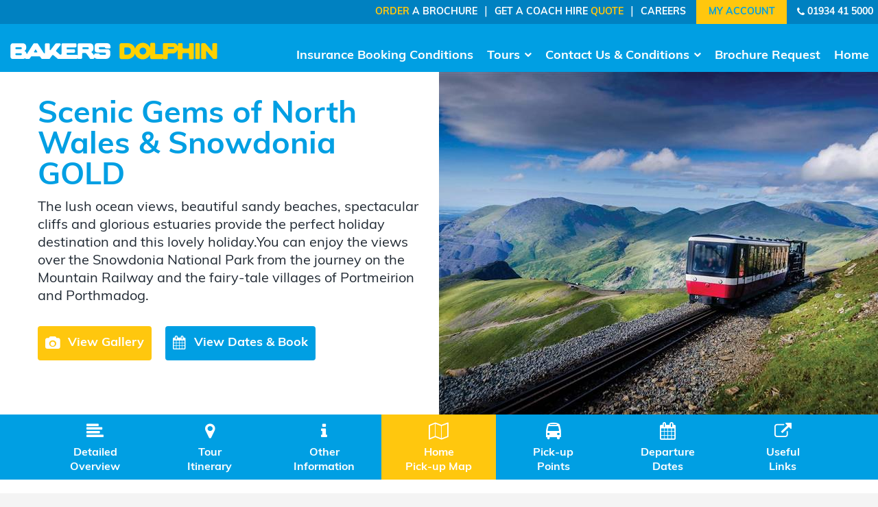

--- FILE ---
content_type: text/html; charset=utf-8
request_url: https://www.bakersdolphin-bookings.com/Tour/Scenic-Gems-of-North-Wales-Snowdonia-GOLD/HomePickups
body_size: 75671
content:
<!DOCTYPE html> <html lang="en"> <head> <title>Gold Scenic-Gems-of-North-Wales-Snowdonia</title> <meta name="robots" content="index,follow" /> <meta name="googlebot" content="index,follow" /> <meta name="robots" content="noodp" /> <meta name="author" content="Distinctive Systems Ltd" /> <meta name="copyright" content="Bakers Dolphin Coach Travel" /> <meta name="description" content="Bakers Dolphin Coach Travel offer Coach Hire in Bristol, Somerset and surrounding areas, Minibus Hire,  Coach Holidays, Coach Tours, Festive Breaks, Day Trips, Excursions  and Theatre &amp; Concert trips by luxury coach. Call 01934 415000." /> <meta name="keywords" content="Wales , Snowdon Mountain Railway, Llangollen Railway, North Wales, Gold" /> <meta name="viewport" content="width=1024" /> <link rel="canonical" href="https://www.bakersdolphin-bookings.com/Tour/Scenic-Gems-of-North-Wales-Snowdonia-GOLD" /> <link type="text/css" rel="Stylesheet" href="/Scripts/fancybox3/jquery.fancybox.min.css?v=3.3.5" media="screen" /> <link href="/Content/themes/BakersDolphinNew/css?v=xTGWKnsBWMUKuQFcrEwQ18fwDn2gLoWS_8_RhYwkrso1" rel="stylesheet"/> <!--[if lt IE 9]> <link rel="stylesheet" type="text/css" href="/Content/themes/BakersDolphinNew/IEOld.css?v=4.16.00" /> <![endif]--> <noscript><link href="/Content/themes/BakersDolphinNew/nojavascript?v=u0Shb18RALPdlacHnNpNp7Sp3r__lhGx8Ir2yy1QUUQ1" rel="stylesheet"/> </noscript> <link href="/Content/FontAwesome/css/font-awesome.min.css?v=4.7.0" rel="stylesheet" /> <script src="/Scripts/jquery-3.6.1.min.js"></script> <script type="text/javascript" src="/Scripts/TBS/jquery.base64.js?v=4.16.00"></script> <script type="text/javascript" src="/Scripts/TBS/DatePicker/jquery.plugin.min.js?v=5.1.1b"></script> <script type="text/javascript" src="/Scripts/TBS/DatePicker/jquery.datepick.min.js?v=5.1.1b"></script> <script src="/Scripts/fancybox3/jquery.fancybox.min.js?v=3.3.5"></script> <script> var j$ = jQuery.noConflict();
            var HttpWebDomain = 'https://www.bakersdolphin-bookings.com';
            var CurrentWebDomain = 'https://www.bakersdolphin-bookings.com';
            var AjaxTimeoutLight = 4000;
            var AjaxTimeoutMedium = 7500;
            var AjaxTimeoutHeavy = 30000; </script> <!-- Global site tag (gtag.js) - Google Analytics --> <script async src="https://www.googletagmanager.com/gtag/js?id=UA-137550921-1"></script> <script> window.dataLayer = window.dataLayer || [];

  function gtag(){dataLayer.push(arguments);}

  gtag('js', new Date());

 

  gtag('config', 'UA-137550921-1');

</script> <!-- Facebook Pixel Code --> <script> !function(f,b,e,v,n,t,s)
  {if(f.fbq)return;n=f.fbq=function(){n.callMethod?
  n.callMethod.apply(n,arguments):n.queue.push(arguments)};
  if(!f._fbq)f._fbq=n;n.push=n;n.loaded=!0;n.version='2.0';
  n.queue=[];t=b.createElement(e);t.async=!0;
  t.src=v;s=b.getElementsByTagName(e)[0];
  s.parentNode.insertBefore(t,s)}(window, document,'script',
  'https://connect.facebook.net/en_US/fbevents.js');
  fbq('init', '2444661125553467');
  fbq('track', 'PageView');
</script> <noscript><img height="1" width="1" style="display:none"
  src="https://www.facebook.com/tr?id=2444661125553467&ev=PageView&noscript=1"
/></noscript> <!-- End Facebook Pixel Code --> <!-- Facebook Pixel Code --> <script> !function(f,b,e,v,n,t,s)
{if(f.fbq)return;n=f.fbq=function(){n.callMethod?
n.callMethod.apply(n,arguments):n.queue.push(arguments)};
if(!f._fbq)f._fbq=n;n.push=n;n.loaded=!0;n.version='2.0';
n.queue=[];t=b.createElement(e);t.async=!0;
t.src=v;s=b.getElementsByTagName(e)[0];
s.parentNode.insertBefore(t,s)}(window,document,'script',
'https://connect.facebook.net/en_US/fbevents.js');
 fbq('init', '2444661125553467'); 
fbq('track', 'PageView');
</script> <noscript> <img height="1" width="1" 
src="https://www.facebook.com/tr?id=2444661125553467&ev=PageView
&noscript=1"/> </noscript> <!-- End Facebook Pixel Code --> <script> var tourpageloaded = false;
        jQuery(window).on("load", function () {
            tourpageloaded = true;
        }); </script> <script src="/Scripts/TBS/Tours/Tour.js?v=4.16.00" type="text/javascript"></script> <script src="/Scripts/TBS/Tours/3DImageRotator.js?v=4.16.00" type="text/javascript"></script> <script type="text/javascript" src="//maps.googleapis.com/maps/api/js?key=AIzaSyAicDybpQHz_XlHoQowAaITrVF24uEveOE&amp;region=GB"></script> <script src="/bundles/googlemaps?v=R5vPDUjbo0UDCrtbd5AQ9WP9u6EQ-2WHokgFfS4OxMY1"></script> <script> var WebID = 'Scenic-Gems-of-North-Wales-Snowdonia-GOLD';
        var CurrentTourURL = 'https://www.bakersdolphin-bookings.com/Tour/Scenic-Gems-of-North-Wales-Snowdonia-GOLD';
        var HomePickupAreaSerialNo = 27;
        var EnableTourPickupPointFiltering = false;
        var DisplaySetdownTimes = 'True';
        var OnlineBookings = true;
        var ShowFavourites = true;
        var DisplayPricing = true;
        var ShowHidePricingLabel = 'Show/Hide Pricing';
        var DeparturePricingNoDataMessage = 'There is no pricing information available.  Please contact us for more information.';
        var DisplayAvailability = true;
        var UnavailableOnlineBookingMessage = '';
        var UnavailableCallBackMessage = '';
        var DeparturePricingFareNALabel = 'N/A';
        var DeparturePricingFareNAMessage = 'Note: N/A = Fare is not available for the number of passengers selected.';
        var DeparturePricingAccommodationItemNALabel = 'N/A';
        var DeparturePricingAccommodationItemNAMessage = 'Note: N/A = Room is not available for the number of passengers selected.';
        var DeparturePricingAccommodationSupplementNALabel = 'N/A';
        var DeparturePricingAccommodationSupplementNAMessage = 'Note: N/A = Supplement is not available for the number of passengers selected.';
        var DeparturePricingGeneralItemNALabel = 'N/A';
        var DeparturePricingGeneralItemNAMessage = 'Note: N/A = Item is not available for the number of passengers selected.';
        var NearestMarkersCount = 10;

        jQuery(document).ready(function () {
MapStartingPoint = { lat: 51.0346900356189, lng: -5.05092 }; MapSouthWestBound = { lat: 50.1163963182744, lng: -5.27695610636501}; MapNorthEastBound = { lat: 51.9529813894531, lng: -1.72134948457755}; MapSrcImage = '/HomePickupAreaMap/OverlayImage/27';
            ShadowImg = '<img class="TourImages3DRotator_ItemShadow" src="/Content/themes/BakersDolphinNew/Images/3DRotator/Shadow.png" alt="" />';
            AJAXLoadingImg = '/Content/themes/BakersDolphinNew/Images/General/LoadingSmall.gif';
            LoadingAlt = 'Loading';
            DepartureNAMessage = '<label id="TourDepartureList_NAMessage" class="DepartureNAMessage">N/A</label>';
            DepartureFullMessage = '<label id="TourDepartureList_FullMessage" class="DepartureFullMessage">Full</label>';
            BookNowImg = '<span class="DepartureDatesListIconContainer" title="Click here to book onto this departure"><span class="IconBookNow"></span></span>';
            CallBackImg = '<span class="DepartureDatesListIconContainer" title="Click here to request a call back from one of our operators in regards to this departure"><span class="IconCallBack"></span><span class="IconCallBackArrow"></span></span>';
            TelephoneImg = '<span class="DepartureDatesListIconContainer" title="Click here to view our contact information"><span class="IconTelephone"></span></span>';
            IsUserAuthenticated = 'false';
            AddToFavouritesImg = '<span class="DepartureDatesListIconContainer" title="Click here to add this departure to your favourites"><span class="IconAddToFavourites"></span></span>';
            RemoveFromFavouritesImg = '<span class="DepartureDatesListIconContainer" title="Click here to remove this departure from your favourites"><span class="IconRemoveFromFavourites"></span></span>';

                try {
                    var test = new google.maps.LatLng(0, 0);
                }
                catch (ex) {
                    jQuery('#PickupPointsDescription').hide();
                    jQuery('#PickupPointsTab_Page > div > div').show();
                }

            InitialiseTourTabs('HomePickups');
            InitialiseTourPage();


            jQuery('[data-fancybox="TourImages"]').fancybox({
                loop :  true,
                buttons: [
                    "zoom",
                    "slideShow",
                    "close"
                ],
                animationEffect: "fade"
            });

jQuery('#TourPageViewImagesButton').on('click', function () { jQuery('#TourImageStore a[href="https://images.bakersdolphin-bookings.com/tourimages/llanberistrain.jpeg"]').trigger('click');});
            function TourImageClicked(ImageElem) {
                jQuery('#TourImageStore a[href="' + jQuery(ImageElem).attr('src').replace('_thumb.', '.') + '"]').trigger('click');
            }
        }); </script> </head> <body class="TourPage TourPage-Scenic-Gems-of-North-Wales-Snowdonia-GOLD TourPageOverride"> <a class="SkipToContentLink" href="#Content">Skip to content</a> <div class="PageContainer HasAvailabilitySearch"> <div class="UserBar UserBarNotLoggedIn"> <div class="UserBarData"> <div class="DS-TopBar"> <a class="DS-TelNo" href="tel:01934415000">01934 41 5000</a> <div class="DS-HeaderLinks"> <a href="https://www.bakersdolphin.com/brochures"><span>Order</span> a Brochure</a> <span class="DS-Pipe">|</span> <a href="https://www.bakersdolphin.com/coach-hire">Get a Coach Hire <span>Quote</span></a> <span class="DS-Pipe">|</span> <a href="https://www.bakersdolphin.com/careers">Careers</a> </div> </div> </div> <div class="UserBarContainer"> <div class="UserBarContainerContent"> <a id="SiteMapLink" class="SiteMapLink" href="/Company/SiteMap">Site Map</a> <div class="UserBarAccountContainer"> <a href="/Secure/User/Login" id="LoginLink" class="LoginLink">Login</a> <a href="/Secure/User/Register" id="RegisterLink" class="RegisterLink">Register</a> </div> </div> </div> </div> <div class="HeaderMenuContentContainer"> <div class="OverridingHeaderImageOuterContainer"> <div class="OverridingHeaderImageInnerContainer"> <img class="OverridingHeaderImage" src="https://images.bakersdolphin-bookings.com/tourpageheaders/shutterstock_1098183845.jpeg" alt="Scenic Gems of North Wales &amp; Snowdonia GOLD"  /> </div> </div> <div class="CompanyLogoContainer"> <div class="CompanyLogoContainerContent"> <a href="http://www.bakersdolphin.com"><img id="CompanyLogo" src="/Content/themes/BakersDolphinNew/Images/Header/CompanyLogo.png" alt="Bakers Dolphin Coach Travel | Tel: 01934 415000" title="Bakers Dolphin Coach Travel | Tel: 01934 415000" class="CompanyLogo" /></a> </div> </div> <div class="MenuBar"> <div class="MenuBarContainer"> <div class="MenuBarContainerContent"> <ul class="MenuItemContainer MenuItemCount-5"> <li class="MenuItemFirst"> <a class="MenuItem MenuFirst" href="https://www.bakersdolphin-bookings.com/Insurance_Booking_Conditions">Insurance Booking Conditions</a> </li> <li class=""> <a class="MenuItem_NoClick MenuHasChildren" aria-haspopup="true" href="/Menu/7" onclick="if (window.jQuery) { return false; };">Tours<span class="MenuArrow"></span></a> <ul class="MenuItemContainerSubItems MenuChildren-3"> <li class="MenuItemFirst"> <a class="MenuItem MenuFirst" href="https://www.bakersdolphin-bookings.com/Tours/Holidays/Overview">Holidays</a> </li> <li class=""> <a class="MenuItem" href="https://www.bakersdolphin-bookings.com/Tours/Gold_Coach/Overview">Gold Coach</a> </li> <li class="MenuItemLast"> <a class="MenuItem MenuLast" href="https://www.bakersdolphin-bookings.com/Tours/Days_Out/Overview">Days Out</a> </li> </ul> </li> <li class=""> <a class="MenuItem_NoClick MenuHasChildren" aria-haspopup="true" href="/Menu/2" onclick="if (window.jQuery) { return false; };">Contact Us &amp; Conditions<span class="MenuArrow"></span></a> <ul class="MenuItemContainerSubItems MenuChildren-4"> <li class="MenuItemFirst"> <a class="MenuItem MenuFirst" href="https://www.bakersdolphin-bookings.com/Insurance_Booking_Conditions">Insurance Booking Conditions</a> </li> <li class=""> <a class="MenuItem" href="https://www.bakersdolphin-bookings.com/Insurance_Booking_Conditions">Insurance Booking Conditions</a> </li> <li class=""> <a class="MenuItem" href="https://www.bakersdolphin-bookings.com/BCH_Bonding">BCH Bonding </a> </li> <li class="MenuItemLast"> <a class="MenuItem MenuLast" href="https://www.bakersdolphin-bookings.com/Contact_Us">Contact Us</a> </li> </ul> </li> <li class=""> <a class="MenuItem" href="https://www.bakersdolphin-bookings.com/Company/BrochureRequest">Brochure Request</a> </li> <li class="MenuItemLast"> <a class="MenuItem MenuLast" href="https://www.bakersdolphin-bookings.com">Home</a> </li> </ul> </div> </div> </div> <div id="Content" class="Content"> <div class="ClearAll"></div> <div class="ContentContainer"> <div class="TwoColumnContainer"> <div class="LeftColumn"> <div class="LeftColumnContent"> <div class="TourPageHeaderOuterContent"> <div class="TourPageHeaderInnerContent"> <h1 class="PageTitle TourTitle">Scenic Gems of North Wales &amp; Snowdonia GOLD</h1> <div class="BriefOverviewContainer"> <div class="BriefOverviewTextContainer"> <p class="BriefOverview">The lush ocean views, beautiful sandy beaches, spectacular cliffs and glorious estuaries provide the perfect holiday destination and this lovely holiday.You can enjoy the views over the Snowdonia National Park from the journey on the Mountain Railway and the fairy-tale villages of Portmeirion and Porthmadog. </p> <div class="JavaScriptContainer"> <a class="TourImagesButton LinkButtonAnchor" id="TourPageViewImagesButton"><span class="LinkButton">View Gallery</span></a> </div> <a class="TourBookNowButton LinkButtonAnchor" id="TourPageBookNowButton" onclick="BookNowClicked(); return false;" href="/Tour/Scenic-Gems-of-North-Wales-Snowdonia-GOLD/DepartureDates"><span class="LinkButton">View Dates &amp; Book</span></a> </div> </div> </div> </div> <div class="TourTabs"> <ul class="TourTabsContent"> <li id="DetailedOverviewTab"> <a id="DetailedOverviewTabLeftLink" href="/Tour/Scenic-Gems-of-North-Wales-Snowdonia-GOLD/DetailedOverview" data-tab="#DetailedOverviewTab_Page" class="TabLeft"></a> <a id="DetailedOverviewTabLink" href="/Tour/Scenic-Gems-of-North-Wales-Snowdonia-GOLD/DetailedOverview" data-tab="#DetailedOverviewTab_Page" class="TabMiddle"><span>&#xf036;</span>Detailed<br />Overview</a> <a id="DetailedOverviewTabRightLink" href="/Tour/Scenic-Gems-of-North-Wales-Snowdonia-GOLD/DetailedOverview" data-tab="#DetailedOverviewTab_Page" class="TabRight"></a> </li> <li id="TourItineraryTab"> <a id="TourItineraryTabLeftLink" href="/Tour/Scenic-Gems-of-North-Wales-Snowdonia-GOLD/TourItinerary" data-tab="#TourItineraryTab_Page" class="TabLeft"></a> <a id="TourItineraryTabLink" href="/Tour/Scenic-Gems-of-North-Wales-Snowdonia-GOLD/TourItinerary" data-tab="#TourItineraryTab_Page" class="TabMiddle"><span>&#xf041;</span>Tour<br />Itinerary</a> <a id="TourItineraryTabRightLink" href="/Tour/Scenic-Gems-of-North-Wales-Snowdonia-GOLD/TourItinerary" data-tab="#TourItineraryTab_Page" class="TabRight"></a> </li> <li id="OtherInformationTab"> <a id="OtherInformationTabLeftLink" href="/Tour/Scenic-Gems-of-North-Wales-Snowdonia-GOLD/OtherInformation" data-tab="#OtherInformationTab_Page" class="TabLeft"></a> <a id="OtherInformationTabLink" href="/Tour/Scenic-Gems-of-North-Wales-Snowdonia-GOLD/OtherInformation" data-tab="#OtherInformationTab_Page" class="TabMiddle"><span>&#xf129;</span>Other<br />Information</a> <a id="OtherInformationTabRightLink" href="/Tour/Scenic-Gems-of-North-Wales-Snowdonia-GOLD/OtherInformation" data-tab="#OtherInformationTab_Page" class="TabRight"></a> </li> <li id="HomePickupAreaTab"> <a id="HomePickupAreaTabLeftLink" href="/Tour/Scenic-Gems-of-North-Wales-Snowdonia-GOLD/HomePickups" data-tab="#HomePickupAreaTab_Page" class="TabLeftCurrent"></a> <a id="HomePickupAreaTabLink" href="/Tour/Scenic-Gems-of-North-Wales-Snowdonia-GOLD/HomePickups" data-tab="#HomePickupAreaTab_Page" class="TabMiddleCurrent"><span>&#xf278;</span>Home<br />Pick-up Map</a> <a id="HomePickupAreaTabRightLink" href="/Tour/Scenic-Gems-of-North-Wales-Snowdonia-GOLD/HomePickups" data-tab="#HomePickupAreaTab_Page" class="TabRightCurrent"></a> </li> <li id="PickupPointsTab"> <a id="PickupPointsTabLeftLink" href="/Tour/Scenic-Gems-of-North-Wales-Snowdonia-GOLD/PickupPoints" data-tab="#PickupPointsTab_Page" class="TabLeft"></a> <a id="PickupPointsTabLink" href="/Tour/Scenic-Gems-of-North-Wales-Snowdonia-GOLD/PickupPoints" data-tab="#PickupPointsTab_Page" class="TabMiddle"><span>&#xf207;</span>Pick-up<br />Points</a> <a id="PickupPointsTabRightLink" href="/Tour/Scenic-Gems-of-North-Wales-Snowdonia-GOLD/PickupPoints" data-tab="#PickupPointsTab_Page" class="TabRight"></a> </li> <li id="DepartureDatesTab"> <a id="DepartureDatesTabLeftLink" href="/Tour/Scenic-Gems-of-North-Wales-Snowdonia-GOLD/DepartureDates" data-tab="#DepartureDatesTab_Page" class="TabLeft"></a> <a id="DepartureDatesTabLink" href="/Tour/Scenic-Gems-of-North-Wales-Snowdonia-GOLD/DepartureDates" data-tab="#DepartureDatesTab_Page" class="TabMiddle"><span>&#xf073;</span>Departure<br />Dates</a> <a id="DepartureDatesTabRightLink" href="/Tour/Scenic-Gems-of-North-Wales-Snowdonia-GOLD/DepartureDates" data-tab="#DepartureDatesTab_Page" class="TabRight"></a> </li> <li id="UsefulLinksTab"> <a id="UsefulLinksTabLeftLink" href="/Tour/Scenic-Gems-of-North-Wales-Snowdonia-GOLD/UsefulLinks" data-tab="#UsefulLinksTab_Page" class="TabLeft"></a> <a id="UsefulLinksTabLink" href="/Tour/Scenic-Gems-of-North-Wales-Snowdonia-GOLD/UsefulLinks" data-tab="#UsefulLinksTab_Page" class="TabMiddle"><span>&#xf08e;</span>Useful<br />Links</a> <a id="UsefulLinksTabRightLink" href="/Tour/Scenic-Gems-of-North-Wales-Snowdonia-GOLD/UsefulLinks" data-tab="#UsefulLinksTab_Page" class="TabRight"></a> </li> </ul> </div> <div class="TourTabsFrame"> <div id="DetailedOverviewTab_Page" > <div class="TourTabsFrameContent"> <p>The Lush ocean views, beautiful sandy beaches, spectacular
cliffs and glorious estuaries provide the perfect holiday
destination and this lovely holiday. You can enjoy the views
over the Snowdonia national Park from the journey on the
Mountain Railway and the fairy-tale villages of Portmeirion
Porthmadog.</p><p>&nbsp;</p> <p>Look what's Included:</p> <p>&nbsp;</p> <ul> <li> <p>5 Days, 4 night's hotel accommodation with dinner, bed
    &amp; breakfast</p> </li> <li> <p>HomeLink Pick-Up service from Home</p> </li> <li> <p>GOLD&nbsp;Coach Travel with Host service</p> </li> <li> <p>Visit to Snowdonia Forest Park</p> </li> <li> <p>Catch the train to Blaenau Ffestioniog</p> </li> <li> <p>Journey on the Llangollen Railway</p> </li> </ul> </div> </div> <div id="TourItineraryTab_Page" > <div class="TourItineraryItem"> <div class="TourTabsFrameContent"> <p class="TourItineraryDayHeading">Monday</p> <p class="TourItineraryDayDescription">We depart and make our way to Mold and our hotel for the next 4 nights with dinner, bed and breakfast.</p> <span class="TourItineraryDayMealCodes"></span> </div> </div> <div class="TourItineraryItemPadder"></div> <div class="TourItineraryItem"> <div class="TourTabsFrameContent"> <p class="TourItineraryDayHeading">During your stay</p> <p class="TourItineraryDayDescription">• Journey on the Snowdon Mountain Railway which begins at Llanberis and continues past waterfalls and an ancient oak forest before climbing the spectacular ridge to the summit.<br />• The Victorian resort of Betws y Coed, set in a beautiful valley in the Snowdonia Forest Park.<br />• Portmeirion where a young Welsh architect made his childhood dream come true and designed his architectural vision around a Mediterranean piazza, rebuilding loggias, grand porticoes and tiny terracotta roofed houses painted in bright colours.<br />• The idyllic coast resort of Porthmadog to catch the train to the slate quarrying town of Blaenau Ffestioniog.<br />• Journey on the Llangollen Railway through the picturesque Dee valley to Llangollen. From here we take a gentle ride on a boat trip along the Llangollen Canal over the mighty Pontcysylte Aquaduct, an 18 arched stone and cast iron construction known as the “Stream in the Sky”, the highest in the world.</p> <span class="TourItineraryDayMealCodes"></span> </div> </div> <div class="TourItineraryItemPadder"></div> <div class="TourItineraryItem"> <div class="TourTabsFrameContent"> <p class="TourItineraryDayHeading">Friday</p> <p class="TourItineraryDayDescription">After breakfast we depart for home.</p> <span class="TourItineraryDayMealCodes"></span> </div> </div> </div> <div id="OtherInformationTab_Page" > <div class="TourTabsFrameContent"> <p><strong>Your Hotel</strong></p><p>&nbsp;</p> <p><strong>The Beaufort Park Hotel</strong> is situated near
the market town of Mold and is an ideal base for our tour. All
bedrooms are en suite with TV, telephone, hairdryer, trouser
press and tea/ coffee making facilities.</p> <p>&nbsp;</p> <p><strong>The hotel&nbsp;does not&nbsp;have&nbsp;a
lift.</strong></p> <p>&nbsp;</p> </div> </div> <div id="HomePickupAreaTab_Page" style="display: block;"> <div class="TourTabsFrameContent"> <div class="NoJavaScriptContainer"> <p class="TabDescription">It is not possible to display the home pick-ups map because JavaScript is disabled in your web browser.</p> <a href="/Company/EnableJavaScript" class="JavaScriptInformationButton LinkButtonAnchor"><span class="LinkButton">JavaScript Information</span></a> </div> <div id="NoGoogleMapsContainer" style="display: none;"> <p class="TabDescription">It was not possible to contact Google to display the home pick-ups map.  Please try again later.</p> </div> <div id="HomePickupMapContainer" class="JavaScriptContainer"> <p id="HomePickupAreaMapDescription_WithPostcodeLookup" class="TabDescription">The map below can be used to check the price of a home pick-up.  The map shows the price bands for each area we service.  To check the price from your address either click your street on the map or enter your postcode or city/town and click the 'Check Price' button.</p> <div class="MapSearchRow"> <label id="HomePickupAreaMapLookupLabel" class="FieldLabel" for="HomePickupAreaMapLookup">Please enter your postcode</label> <input id="HomePickupAreaMapLookup" class="Field" type="text" /> <a href="#" class="HomePickupAreaMapCheckPriceButton LinkButtonAnchor" id="HomePickupAreaMapCheckPriceButton"><span class="LinkButton">Check Price</span></a> <span id="HomePickupAreaMapEnterLocationMessage" class="validation-summary-errors" style="display: none;">Please enter a location</span> <span id="HomePickupAreaMapLocationNotFoundMessage" class="validation-summary-errors" style="display: none;">The location was not found</span> </div> <div id="HomePickupAreaLoadingImgContainer"> <img id="HomePickupAreaLoadingImg" class="AjaxLoadingImage" src="/Content/themes/BakersDolphinNew/Images/General/Loading.gif" alt="Loading" /> </div> <div id="HomePickupAreaMap" class="GoogleMap"></div> <div id="HomePickupAreaMapKeyContainer" class="HomePickupAreaMapKeyContainer"> <div id="HomePickupAreaMapKeyDescription" class="HomePickupAreaMapKeyDescription">Home Pick-up Pricing Key:</div> <div class="HomePickupAreaMapKeyItem"> <div style="background-color: rgb(153, 204, 0);"></div> <span>&#163;40.00</span> </div> <div class="HomePickupAreaMapKeyItem"> <div style="background-color: rgb(251, 251, 171);"></div> <span>&#163;0.00</span> </div> </div> </div> </div> </div> <div id="PickupPointsTab_Page" > <div class="TourTabsFrameContent"> <div class="NoJavaScriptContainer"> <p id="PickupPointsDescriptionNoJavaScript" class="TabDescription">Below is a list of pick-up points available on this tour.</p> </div> <div id="PickupPointsContainer" class="JavaScriptContainer"> <p id="PickupPointsDescription" class="TabDescription">Below is a list of pick-up points available on this tour.</p> <img id="PickupPointsLoadingImg" class="AjaxLoadingImage" src="/Content/themes/BakersDolphinNew/Images/General/Loading.gif" alt="Loading" /> </div> <script type="text/javascript">    var g_arrMarkers = new Array(0);    var metricunits = false;    try {         g_arrMarkers.push({            position: new google.maps.LatLng(51.3519, -2.38468),             title: 'Bath',             content: '<div class="MapInfoWindowContent"><b>Bath</b><br /><p>Bath</p><p>Odd Down Park and Ride Coach Park</p></div>',             UID: '43737'        });        g_arrMarkers.push({            position: new google.maps.LatLng(51.12967, -2.99949),             title: 'Bridgwater',             content: '<div class="MapInfoWindowContent"><b>Bridgwater</b><br /><p>Bridgwater Coach Station</p><p>Watson Lane, Bridgwater</p></div>',             UID: '43738'        });        g_arrMarkers.push({            position: new google.maps.LatLng(51.45971, -2.11742),             title: 'Chippenham',             content: '<div class="MapInfoWindowContent"><b>Chippenham</b><br /><p>Chippenham The Bridge</p><p>Outside Rivo Lounge or Megabet.</p></div>',             UID: '43739'        });        g_arrMarkers.push({            position: new google.maps.LatLng(51.72026, -1.95352),             title: 'Cirencester',             content: '<div class="MapInfoWindowContent"><b>Cirencester</b><br /><p>Cirencester Little Chef/Burger King</p><p>Hare Bushes Services, A429 Burford Road, GL7 5DS</p></div>',             UID: '43740'        });        g_arrMarkers.push({            position: new google.maps.LatLng(51.43558, -2.85208),             title: 'Clevedon',             content: '<div class="MapInfoWindowContent"><b>Clevedon</b><br /><p>Clevedon</p><p>Miles Morgan Travel Agency, Triangle Bus Stop</p></div>',             UID: '43741'        });        g_arrMarkers.push({            position: new google.maps.LatLng(50.71745, -3.46355),             title: 'Exeter Services',             content: '<div class="MapInfoWindowContent"><b>Exeter Services</b><br /><p>Exeter Services - M5 - Pickups from here may be</p><p>fed to Gordano Services M5-J19 to meet coach</p></div>',             UID: '43742'        });        g_arrMarkers.push({            position: new google.maps.LatLng(51.23146, -2.32112),             title: 'Frome',             content: '<div class="MapInfoWindowContent"><b>Frome</b><br /><p>Frome</p><p>Market Place</p></div>',             UID: '43743'        });        g_arrMarkers.push({            position: new google.maps.LatLng(51.86524, -2.19637),             title: 'Gloucester Sainsburys',             content: '<div class="MapInfoWindowContent"><b>Gloucester Sainsburys</b><br /><p>Gloucester Sainsburys Layby, Barnett Way, Barnwood</p><p>GL4 3RT South East bound Bus Stop</p></div>',             UID: '43744'        });        g_arrMarkers.push({            position: new google.maps.LatLng(51.86511, -2.2006),             title: 'Gloucester Sainsburys .',             content: '<div class="MapInfoWindowContent"><b>Gloucester Sainsburys .</b><br /><p>Gloucester Sainsburys, Barnett Way</p><p>GL4 3RT</p></div>',             UID: '43745'        });        g_arrMarkers.push({            position: new google.maps.LatLng(51.47733, -2.70693),             title: 'Gordano',             content: '<div class="MapInfoWindowContent"><b>Gordano</b><br /><p>Gordano M5 Services CAR PARK</p><p></p></div>',             UID: '43746'        });        g_arrMarkers.push({            position: new google.maps.LatLng(51.22384, -2.97481),             title: 'Highbridge',             content: '<div class="MapInfoWindowContent"><b>Highbridge</b><br /><p>Highbridge, Church Street Bus Stop</p><p>Near to Church</p></div>',             UID: '43747'        });        g_arrMarkers.push({            position: new google.maps.LatLng(50.39283, -3.91761),             title: 'Ivybridge',             content: '<div class="MapInfoWindowContent"><b>Ivybridge</b><br /><p>Ivybridge Leisure Centre Car Park - Pickups may be</p><p>fed to Gordano Services M5-J19 to meet coach</p></div>',             UID: '43748'        });        g_arrMarkers.push({            position: new google.maps.LatLng(50.91697, -3.35486),             title: 'Junction 27 M5',             content: '<div class="MapInfoWindowContent"><b>Junction 27 M5</b><br /><p>J27 M5 - Burger King/ Travelodge</p><p>Pick ups maybe fed to Gordano Services</p></div>',             UID: '43749'        });        g_arrMarkers.push({            position: new google.maps.LatLng(50.45481, -4.46558),             title: 'Liskeard',             content: '<div class="MapInfoWindowContent"><b>Liskeard</b><br /><p>Liskeard Lloyds Bank</p><p>The Parade, Liskeard, PL14 6AW</p></div>',             UID: '43750'        });        g_arrMarkers.push({            position: new google.maps.LatLng(51.7546, -2.31581),             title: 'M5 Junction 13 ',             content: '<div class="MapInfoWindowContent"><b>M5 Junction 13 </b><br /><p>M5 Junction 13, Starbucks Formerly Little Chef</p><p></p></div>',             UID: '43751'        });        g_arrMarkers.push({            position: new google.maps.LatLng(51.3709, -2.13872),             title: 'Melksham',             content: '<div class="MapInfoWindowContent"><b>Melksham</b><br /><p>Melksham</p><p>Town Hall.</p></div>',             UID: '43752'        });        g_arrMarkers.push({            position: new google.maps.LatLng(51.6551, -2.4335),             title: 'Michael Wood Services',             content: '<div class="MapInfoWindowContent"><b>Michael Wood Services</b><br /><p>Michael Wood Services - Outward - Northbound side</p><p>Return - Southbound side</p></div>',             UID: '43753'        });        g_arrMarkers.push({            position: new google.maps.LatLng(51.28466, -2.48204),             title: 'Midsomer Norton',             content: '<div class="MapInfoWindowContent"><b>Midsomer Norton</b><br /><p>Midsomer Norton</p><p>Silver Street</p></div>',             UID: '43754'        });        g_arrMarkers.push({            position: new google.maps.LatLng(51.20701, -3.46794),             title: 'Minehead',             content: '<div class="MapInfoWindowContent"><b>Minehead</b><br /><p>Minehead Railway Station</p><p></p></div>',             UID: '43755'        });        g_arrMarkers.push({            position: new google.maps.LatLng(50.52894, -3.59988),             title: 'Newton Abbot',             content: '<div class="MapInfoWindowContent"><b>Newton Abbot</b><br /><p>Newton Abbot Railway Station Lay By </p><p>Pickups may be fed to Gordano Services M5-J19</p></div>',             UID: '43756'        });        g_arrMarkers.push({            position: new google.maps.LatLng(50.37702, -4.14469),             title: 'Plymouth',             content: '<div class="MapInfoWindowContent"><b>Plymouth</b><br /><p>Plymouth Railway Station SE Bound Bus Stop</p><p>Pennycomequick Hill/ Saltash Road</p></div>',             UID: '43757'        });        g_arrMarkers.push({            position: new google.maps.LatLng(51.18805, -2.54804),             title: 'Shepton Mallet',             content: '<div class="MapInfoWindowContent"><b>Shepton Mallet</b><br /><p>Shepton Mallet Station Road Car Park</p><p>Bus Stop near Monument</p></div>',             UID: '43758'        });        g_arrMarkers.push({            position: new google.maps.LatLng(51.0537, -2.72975),             title: 'Somerton',             content: '<div class="MapInfoWindowContent"><b>Somerton</b><br /><p>Somerton The Cross - Pickups from here may be</p><p>fed to Gordano Services M5-J19 to meet coach</p></div>',             UID: '43759'        });        g_arrMarkers.push({            position: new google.maps.LatLng(50.33913, -4.78981),             title: 'St Austell',             content: '<div class="MapInfoWindowContent"><b>St Austell</b><br /><p>St Austell-Railway Station</p><p>PL25 4LA</p></div>',             UID: '43760'        });        g_arrMarkers.push({            position: new google.maps.LatLng(51.1231, -2.74636),             title: 'Street',             content: '<div class="MapInfoWindowContent"><b>Street</b><br /><p>Street</p><p>Bayliss Centre</p></div>',             UID: '43761'        });        g_arrMarkers.push({            position: new google.maps.LatLng(51.02082, -3.06389),             title: 'Taunton Herons',             content: '<div class="MapInfoWindowContent"><b>Taunton Herons</b><br /><p>Taunton - Hankeridge Farm Bus Stop, </p><p>Herons Gate by Halfords Superstore.</p></div>',             UID: '43762'        });        g_arrMarkers.push({            position: new google.maps.LatLng(51.60816, -2.52386),             title: 'Thornbury',             content: '<div class="MapInfoWindowContent"><b>Thornbury</b><br /><p>Thornbury</p><p>Aldi Lay-by</p></div>',             UID: '43763'        });        g_arrMarkers.push({            position: new google.maps.LatLng(50.46876, -3.53142),             title: 'Torquay',             content: '<div class="MapInfoWindowContent"><b>Torquay</b><br /><p>Torquay Coach Station</p><p></p></div>',             UID: '43764'        });        g_arrMarkers.push({            position: new google.maps.LatLng(51.32006, -2.20765),             title: 'Trowbridge',             content: '<div class="MapInfoWindowContent"><b>Trowbridge</b><br /><p>Trowbridge</p><p>Town Hall</p></div>',             UID: '43765'        });        g_arrMarkers.push({            position: new google.maps.LatLng(50.2607, -5.05168),             title: 'Truro',             content: '<div class="MapInfoWindowContent"><b>Truro</b><br /><p>Truro Fairmantle Street Coach Park</p><p>TR1 2EE</p></div>',             UID: '43766'        });        g_arrMarkers.push({            position: new google.maps.LatLng(51.20717, -2.6509),             title: 'Wells',             content: '<div class="MapInfoWindowContent"><b>Wells</b><br /><p>Wells</p><p>Princes Road Car Park</p></div>',             UID: '43767'        });        g_arrMarkers.push({            position: new google.maps.LatLng(51.25943, -2.1844),             title: 'Westbury',             content: '<div class="MapInfoWindowContent"><b>Westbury</b><br /><p>Westbury</p><p>Haynes Road bus stop</p></div>',             UID: '43768'        });        g_arrMarkers.push({            position: new google.maps.LatLng(51.34583, -2.97157),             title: 'Weston-super-Mare',             content: '<div class="MapInfoWindowContent"><b>Weston-super-Mare</b><br /><p>Weston-super-Mare</p><p>Locking Road Car Park </p></div>',             UID: '43769'        });        g_arrMarkers.push({            position: new google.maps.LatLng(50.94303, -2.6286),             title: 'Yeovil',             content: '<div class="MapInfoWindowContent"><b>Yeovil</b><br /><p>Yeovil Bus Station - Pickups may be</p><p>fed to Gordano Services M5-J19 to meet coach</p></div>',             UID: '43770'        });    } catch(ex) {    }</script> <div id="GoogleMapsUnavailable" style="display: none;"> <p id="GoogleMapsUnavailableMessage">It is not possible to display the map.  This may be due to Google Maps not being supported in your browser.</p> </div> <div id="FilterContainer" style="display: none;"> <div class="MapSearchRow"> <label id="GoogleMarkersMapFilterTermLabel" for="GoogleMarkersMapFilterTerm" class="FieldLabel">Please enter your postcode</label> <input id="GoogleMarkersMapFilterTerm" type="text" class="Field" name="GoogleMarkersMapFilterTerm" /> <a onclick="FilterNearestMapMarkersBySearchTerm(jQuery('#GoogleMarkersMapFilterTerm').val()); return false;" class="GoogleMarkersMapFilterTerm_SearchButton LinkButtonAnchor"><span class="LinkButton">Search</span></a> <span id="GoogleMarkersMapFilterTerm_Error" class="validation-summary-errors" style="display: none;">The location was not found</span> </div> </div> <div id="MarkersMapCanvas" class="GoogleMap"></div> <div class="MapTableContainer"> <table id="MapTable" class="Table"> <thead> <tr> <th id="MapTableHeaderName" class="MapTableHeaderName">Name</th> <th id="MapTableHeaderAddress" class="MapTableHeaderAddress">Address</th> <th id="MapTableHeaderDistance" class="MapTableHeaderDistance" style="display: none;">Distance</th> </tr> </thead> <tbody> <tr class="MapItem" id="MapMarker_43737"> <td class="MapTableName"> <a href="#MarkersMapCanvas" onclick="try { google.maps.event.trigger(g_arrMarkers[0], &#39;click&#39;) } catch (ex) { };">Bath</a> </td> <td class="MapTableAddress"> Bath<br />                            Odd Down Park and Ride Coach Park<br /> </td> <td class="MapTableDistance" style="display: none;"> <span class="DistanceContainer"></span> </td> </tr> <tr class="MapItem MapItemAlt" id="MapMarker_43738"> <td class="MapTableName"> <a href="#MarkersMapCanvas" onclick="try { google.maps.event.trigger(g_arrMarkers[1], &#39;click&#39;) } catch (ex) { };">Bridgwater</a> </td> <td class="MapTableAddress"> Bridgwater Coach Station<br />                            Watson Lane, Bridgwater<br /> </td> <td class="MapTableDistance" style="display: none;"> <span class="DistanceContainer"></span> </td> </tr> <tr class="MapItem" id="MapMarker_43739"> <td class="MapTableName"> <a href="#MarkersMapCanvas" onclick="try { google.maps.event.trigger(g_arrMarkers[2], &#39;click&#39;) } catch (ex) { };">Chippenham</a> </td> <td class="MapTableAddress"> Chippenham The Bridge<br />                            Outside Rivo Lounge or Megabet.<br /> </td> <td class="MapTableDistance" style="display: none;"> <span class="DistanceContainer"></span> </td> </tr> <tr class="MapItem MapItemAlt" id="MapMarker_43740"> <td class="MapTableName"> <a href="#MarkersMapCanvas" onclick="try { google.maps.event.trigger(g_arrMarkers[3], &#39;click&#39;) } catch (ex) { };">Cirencester</a> </td> <td class="MapTableAddress"> Cirencester Little Chef/Burger King<br />                            Hare Bushes Services, A429 Burford Road, GL7 5DS<br /> </td> <td class="MapTableDistance" style="display: none;"> <span class="DistanceContainer"></span> </td> </tr> <tr class="MapItem" id="MapMarker_43741"> <td class="MapTableName"> <a href="#MarkersMapCanvas" onclick="try { google.maps.event.trigger(g_arrMarkers[4], &#39;click&#39;) } catch (ex) { };">Clevedon</a> </td> <td class="MapTableAddress"> Clevedon<br />                            Miles Morgan Travel Agency, Triangle Bus Stop<br /> </td> <td class="MapTableDistance" style="display: none;"> <span class="DistanceContainer"></span> </td> </tr> <tr class="MapItem MapItemAlt" id="MapMarker_43742"> <td class="MapTableName"> <a href="#MarkersMapCanvas" onclick="try { google.maps.event.trigger(g_arrMarkers[5], &#39;click&#39;) } catch (ex) { };">Exeter Services</a> </td> <td class="MapTableAddress"> Exeter Services - M5 - Pickups from here may be<br />                            fed to Gordano Services M5-J19 to meet coach<br /> </td> <td class="MapTableDistance" style="display: none;"> <span class="DistanceContainer"></span> </td> </tr> <tr class="MapItem" id="MapMarker_43743"> <td class="MapTableName"> <a href="#MarkersMapCanvas" onclick="try { google.maps.event.trigger(g_arrMarkers[6], &#39;click&#39;) } catch (ex) { };">Frome</a> </td> <td class="MapTableAddress"> Frome<br />                            Market Place<br /> </td> <td class="MapTableDistance" style="display: none;"> <span class="DistanceContainer"></span> </td> </tr> <tr class="MapItem MapItemAlt" id="MapMarker_43744"> <td class="MapTableName"> <a href="#MarkersMapCanvas" onclick="try { google.maps.event.trigger(g_arrMarkers[7], &#39;click&#39;) } catch (ex) { };">Gloucester Sainsburys</a> </td> <td class="MapTableAddress"> Gloucester Sainsburys Layby, Barnett Way, Barnwood<br />                            GL4 3RT South East bound Bus Stop<br /> </td> <td class="MapTableDistance" style="display: none;"> <span class="DistanceContainer"></span> </td> </tr> <tr class="MapItem" id="MapMarker_43745"> <td class="MapTableName"> <a href="#MarkersMapCanvas" onclick="try { google.maps.event.trigger(g_arrMarkers[8], &#39;click&#39;) } catch (ex) { };">Gloucester Sainsburys .</a> </td> <td class="MapTableAddress"> Gloucester Sainsburys, Barnett Way<br />                            GL4 3RT<br /> </td> <td class="MapTableDistance" style="display: none;"> <span class="DistanceContainer"></span> </td> </tr> <tr class="MapItem MapItemAlt" id="MapMarker_43746"> <td class="MapTableName"> <a href="#MarkersMapCanvas" onclick="try { google.maps.event.trigger(g_arrMarkers[9], &#39;click&#39;) } catch (ex) { };">Gordano</a> </td> <td class="MapTableAddress"> Gordano M5 Services CAR PARK<br /> </td> <td class="MapTableDistance" style="display: none;"> <span class="DistanceContainer"></span> </td> </tr> <tr class="MapItem" id="MapMarker_43747"> <td class="MapTableName"> <a href="#MarkersMapCanvas" onclick="try { google.maps.event.trigger(g_arrMarkers[10], &#39;click&#39;) } catch (ex) { };">Highbridge</a> </td> <td class="MapTableAddress"> Highbridge, Church Street Bus Stop<br />                            Near to Church<br /> </td> <td class="MapTableDistance" style="display: none;"> <span class="DistanceContainer"></span> </td> </tr> <tr class="MapItem MapItemAlt" id="MapMarker_43748"> <td class="MapTableName"> <a href="#MarkersMapCanvas" onclick="try { google.maps.event.trigger(g_arrMarkers[11], &#39;click&#39;) } catch (ex) { };">Ivybridge</a> </td> <td class="MapTableAddress"> Ivybridge Leisure Centre Car Park - Pickups may be<br />                            fed to Gordano Services M5-J19 to meet coach<br /> </td> <td class="MapTableDistance" style="display: none;"> <span class="DistanceContainer"></span> </td> </tr> <tr class="MapItem" id="MapMarker_43749"> <td class="MapTableName"> <a href="#MarkersMapCanvas" onclick="try { google.maps.event.trigger(g_arrMarkers[12], &#39;click&#39;) } catch (ex) { };">Junction 27 M5</a> </td> <td class="MapTableAddress"> J27 M5 - Burger King/ Travelodge<br />                            Pick ups maybe fed to Gordano Services<br /> </td> <td class="MapTableDistance" style="display: none;"> <span class="DistanceContainer"></span> </td> </tr> <tr class="MapItem MapItemAlt" id="MapMarker_43750"> <td class="MapTableName"> <a href="#MarkersMapCanvas" onclick="try { google.maps.event.trigger(g_arrMarkers[13], &#39;click&#39;) } catch (ex) { };">Liskeard</a> </td> <td class="MapTableAddress"> Liskeard Lloyds Bank<br />                            The Parade, Liskeard, PL14 6AW<br /> </td> <td class="MapTableDistance" style="display: none;"> <span class="DistanceContainer"></span> </td> </tr> <tr class="MapItem" id="MapMarker_43751"> <td class="MapTableName"> <a href="#MarkersMapCanvas" onclick="try { google.maps.event.trigger(g_arrMarkers[14], &#39;click&#39;) } catch (ex) { };">M5 Junction 13 </a> </td> <td class="MapTableAddress"> M5 Junction 13, Starbucks Formerly Little Chef<br /> </td> <td class="MapTableDistance" style="display: none;"> <span class="DistanceContainer"></span> </td> </tr> <tr class="MapItem MapItemAlt" id="MapMarker_43752"> <td class="MapTableName"> <a href="#MarkersMapCanvas" onclick="try { google.maps.event.trigger(g_arrMarkers[15], &#39;click&#39;) } catch (ex) { };">Melksham</a> </td> <td class="MapTableAddress"> Melksham<br />                            Town Hall.<br /> </td> <td class="MapTableDistance" style="display: none;"> <span class="DistanceContainer"></span> </td> </tr> <tr class="MapItem" id="MapMarker_43753"> <td class="MapTableName"> <a href="#MarkersMapCanvas" onclick="try { google.maps.event.trigger(g_arrMarkers[16], &#39;click&#39;) } catch (ex) { };">Michael Wood Services</a> </td> <td class="MapTableAddress"> Michael Wood Services - Outward - Northbound side<br />                            Return - Southbound side<br /> </td> <td class="MapTableDistance" style="display: none;"> <span class="DistanceContainer"></span> </td> </tr> <tr class="MapItem MapItemAlt" id="MapMarker_43754"> <td class="MapTableName"> <a href="#MarkersMapCanvas" onclick="try { google.maps.event.trigger(g_arrMarkers[17], &#39;click&#39;) } catch (ex) { };">Midsomer Norton</a> </td> <td class="MapTableAddress"> Midsomer Norton<br />                            Silver Street<br /> </td> <td class="MapTableDistance" style="display: none;"> <span class="DistanceContainer"></span> </td> </tr> <tr class="MapItem" id="MapMarker_43755"> <td class="MapTableName"> <a href="#MarkersMapCanvas" onclick="try { google.maps.event.trigger(g_arrMarkers[18], &#39;click&#39;) } catch (ex) { };">Minehead</a> </td> <td class="MapTableAddress"> Minehead Railway Station<br /> </td> <td class="MapTableDistance" style="display: none;"> <span class="DistanceContainer"></span> </td> </tr> <tr class="MapItem MapItemAlt" id="MapMarker_43756"> <td class="MapTableName"> <a href="#MarkersMapCanvas" onclick="try { google.maps.event.trigger(g_arrMarkers[19], &#39;click&#39;) } catch (ex) { };">Newton Abbot</a> </td> <td class="MapTableAddress"> Newton Abbot Railway Station Lay By <br />                            Pickups may be fed to Gordano Services M5-J19<br /> </td> <td class="MapTableDistance" style="display: none;"> <span class="DistanceContainer"></span> </td> </tr> <tr class="MapItem" id="MapMarker_43757"> <td class="MapTableName"> <a href="#MarkersMapCanvas" onclick="try { google.maps.event.trigger(g_arrMarkers[20], &#39;click&#39;) } catch (ex) { };">Plymouth</a> </td> <td class="MapTableAddress"> Plymouth Railway Station SE Bound Bus Stop<br />                            Pennycomequick Hill/ Saltash Road<br /> </td> <td class="MapTableDistance" style="display: none;"> <span class="DistanceContainer"></span> </td> </tr> <tr class="MapItem MapItemAlt" id="MapMarker_43758"> <td class="MapTableName"> <a href="#MarkersMapCanvas" onclick="try { google.maps.event.trigger(g_arrMarkers[21], &#39;click&#39;) } catch (ex) { };">Shepton Mallet</a> </td> <td class="MapTableAddress"> Shepton Mallet Station Road Car Park<br />                            Bus Stop near Monument<br /> </td> <td class="MapTableDistance" style="display: none;"> <span class="DistanceContainer"></span> </td> </tr> <tr class="MapItem" id="MapMarker_43759"> <td class="MapTableName"> <a href="#MarkersMapCanvas" onclick="try { google.maps.event.trigger(g_arrMarkers[22], &#39;click&#39;) } catch (ex) { };">Somerton</a> </td> <td class="MapTableAddress"> Somerton The Cross - Pickups from here may be<br />                            fed to Gordano Services M5-J19 to meet coach<br /> </td> <td class="MapTableDistance" style="display: none;"> <span class="DistanceContainer"></span> </td> </tr> <tr class="MapItem MapItemAlt" id="MapMarker_43760"> <td class="MapTableName"> <a href="#MarkersMapCanvas" onclick="try { google.maps.event.trigger(g_arrMarkers[23], &#39;click&#39;) } catch (ex) { };">St Austell</a> </td> <td class="MapTableAddress"> St Austell-Railway Station<br />                            PL25 4LA<br /> </td> <td class="MapTableDistance" style="display: none;"> <span class="DistanceContainer"></span> </td> </tr> <tr class="MapItem" id="MapMarker_43761"> <td class="MapTableName"> <a href="#MarkersMapCanvas" onclick="try { google.maps.event.trigger(g_arrMarkers[24], &#39;click&#39;) } catch (ex) { };">Street</a> </td> <td class="MapTableAddress"> Street<br />                            Bayliss Centre<br /> </td> <td class="MapTableDistance" style="display: none;"> <span class="DistanceContainer"></span> </td> </tr> <tr class="MapItem MapItemAlt" id="MapMarker_43762"> <td class="MapTableName"> <a href="#MarkersMapCanvas" onclick="try { google.maps.event.trigger(g_arrMarkers[25], &#39;click&#39;) } catch (ex) { };">Taunton Herons</a> </td> <td class="MapTableAddress"> Taunton - Hankeridge Farm Bus Stop, <br />                            Herons Gate by Halfords Superstore.<br /> </td> <td class="MapTableDistance" style="display: none;"> <span class="DistanceContainer"></span> </td> </tr> <tr class="MapItem" id="MapMarker_43763"> <td class="MapTableName"> <a href="#MarkersMapCanvas" onclick="try { google.maps.event.trigger(g_arrMarkers[26], &#39;click&#39;) } catch (ex) { };">Thornbury</a> </td> <td class="MapTableAddress"> Thornbury<br />                            Aldi Lay-by<br /> </td> <td class="MapTableDistance" style="display: none;"> <span class="DistanceContainer"></span> </td> </tr> <tr class="MapItem MapItemAlt" id="MapMarker_43764"> <td class="MapTableName"> <a href="#MarkersMapCanvas" onclick="try { google.maps.event.trigger(g_arrMarkers[27], &#39;click&#39;) } catch (ex) { };">Torquay</a> </td> <td class="MapTableAddress"> Torquay Coach Station<br /> </td> <td class="MapTableDistance" style="display: none;"> <span class="DistanceContainer"></span> </td> </tr> <tr class="MapItem" id="MapMarker_43765"> <td class="MapTableName"> <a href="#MarkersMapCanvas" onclick="try { google.maps.event.trigger(g_arrMarkers[28], &#39;click&#39;) } catch (ex) { };">Trowbridge</a> </td> <td class="MapTableAddress"> Trowbridge<br />                            Town Hall<br /> </td> <td class="MapTableDistance" style="display: none;"> <span class="DistanceContainer"></span> </td> </tr> <tr class="MapItem MapItemAlt" id="MapMarker_43766"> <td class="MapTableName"> <a href="#MarkersMapCanvas" onclick="try { google.maps.event.trigger(g_arrMarkers[29], &#39;click&#39;) } catch (ex) { };">Truro</a> </td> <td class="MapTableAddress"> Truro Fairmantle Street Coach Park<br />                            TR1 2EE<br /> </td> <td class="MapTableDistance" style="display: none;"> <span class="DistanceContainer"></span> </td> </tr> <tr class="MapItem" id="MapMarker_43767"> <td class="MapTableName"> <a href="#MarkersMapCanvas" onclick="try { google.maps.event.trigger(g_arrMarkers[30], &#39;click&#39;) } catch (ex) { };">Wells</a> </td> <td class="MapTableAddress"> Wells<br />                            Princes Road Car Park<br /> </td> <td class="MapTableDistance" style="display: none;"> <span class="DistanceContainer"></span> </td> </tr> <tr class="MapItem MapItemAlt" id="MapMarker_43768"> <td class="MapTableName"> <a href="#MarkersMapCanvas" onclick="try { google.maps.event.trigger(g_arrMarkers[31], &#39;click&#39;) } catch (ex) { };">Westbury</a> </td> <td class="MapTableAddress"> Westbury<br />                            Haynes Road bus stop<br /> </td> <td class="MapTableDistance" style="display: none;"> <span class="DistanceContainer"></span> </td> </tr> <tr class="MapItem" id="MapMarker_43769"> <td class="MapTableName"> <a href="#MarkersMapCanvas" onclick="try { google.maps.event.trigger(g_arrMarkers[32], &#39;click&#39;) } catch (ex) { };">Weston-super-Mare</a> </td> <td class="MapTableAddress"> Weston-super-Mare<br />                            Locking Road Car Park <br /> </td> <td class="MapTableDistance" style="display: none;"> <span class="DistanceContainer"></span> </td> </tr> <tr class="MapItem MapItemAlt" id="MapMarker_43770"> <td class="MapTableName"> <a href="#MarkersMapCanvas" onclick="try { google.maps.event.trigger(g_arrMarkers[33], &#39;click&#39;) } catch (ex) { };">Yeovil</a> </td> <td class="MapTableAddress"> Yeovil Bus Station - Pickups may be<br />                            fed to Gordano Services M5-J19 to meet coach<br /> </td> <td class="MapTableDistance" style="display: none;"> <span class="DistanceContainer"></span> </td> </tr> </tbody> </table> <table id="MarkerMap_BufferTable" style="display: none;"></table> </div> <div class="ClearAll"></div> <div id="TourPickupPointTimesContainer" style="display: none;"> <h2>Pick-up Point Times</h2> <p></p> <div class="ClearAll"></div> <table class="TourPickupPointTimesTable Table" id="TourPickupPointTimesTable"> <thead> <tr id="TourPickupPointTimesHeaderRow"> <th id="TourPickupPointTimesTable_Header_StartDate">Departure Date</th> <th id="TourPickupPointTimesTable_Header_PickupTime">Pick-up Time</th> <th id="TourPickupPointTimesTable_Header_SetdownTime">Set-down Time</th> </tr> </thead> <tbody id="TourPickupPointTimesTable_Content"></tbody> </table> </div> </div> </div> <div id="DepartureDatesTab_Page" > <div class="TourTabsFrameContent"> <div id="DepartureDatesOuterContainer"> <div id="DepartureDatesSearchContainer"> <form action="/DepartureDatesSearch" id="DepartureDatesSearchForm" method="post"><input name="__RequestVerificationToken" type="hidden" value="49tPJQ_LCf04Guk9TOovXUi08S9bbejRd1fI7T6MaHT-dNvnMnYnZ6mknwqPH7NjHWcP3XEnqD3ku_F1ij2r2IvR3ZJU1ZiglIIhzEaPPz81" /><input id="WebID" name="WebID" type="hidden" value="Scenic-Gems-of-North-Wales-Snowdonia-GOLD" /> <div class="DepartureDateNumPassengersHeaderContainer"> <p class="DepartureDateNumPassengersHeader">To make a booking firstly select the correct number of passengers that will be travelling.  This will perform an availability check to see that there is sufficient space on the tour.  If the date you want is available select the Book Now button and you will be guided through the online booking process.  If your date is unavailable you can use the Call Back facility to discuss further options.</p> </div> <div class="FieldRow FieldRowWithButton"> <label for="DepartureDateNumPassengers" class="FieldLabel">Number of Passengers</label> <select id="DepartureDateNumPassengers" class="Field" name="NumPassengers"> <option value="1">1</option> <option value="2" selected>2</option> <option value="3">3</option> <option value="4">4</option> <option value="5">5</option> <option value="6">6</option> <option value="7">7</option> <option value="8">8</option> <option value="9">9</option> </select> <div  class="NoJavaScriptContainer"> <input type="submit" value="Check Availability" /> </div> </div> </form> </div> <div class="ClearAll"></div> <p id="DatesUnavailableLabel" style="display: none;">There are currently no departures available on this tour.</p> <table class="DepartureDatesList Table"> <thead> <tr> <th id="DepartureDatesList_Header_Date" class="DepartureDatesList_Header_Date"></th> <th id="DepartureDatesList_Header_FromPrice" class="DepartureDatesList_Header_FromPrice">From Price</th> <th id="DepartureDatesList_Header_BookNow" class="DepartureDatesList_Header_BookNow">Book Now</th> <th id="DepartureDatesList_Header_CallBack" class="DepartureDatesList_Header_CallBack">Call Back</th> <th id="DepartureDatesList_Header_Telephone" class="DepartureDatesList_Header_Telephone">Telephone</th> <th id="DepartureDatesList_Header_AddToFavourites" class="DepartureDatesList_Header_AddToFavourites JavaScriptContainer">Favourites</th> </tr> </thead> <tbody id="DepartureDatesListContent"> </tbody> </table> <div id="DatesSearchTimeoutLabel" style="display: none;"> <p>The website timed out while searching for the departure dates.  Please try again.</p> </div> <img id="DDLoadingImg" class="AjaxLoadingImage" src="/Content/themes/BakersDolphinNew/Images/General/Loading.gif" alt="Loading" /> <table class="DeparturePricingTable" id="DeparturePricingTable" style="display: none;"> <tr id="FaresHeaderRow"> <th id="DeparturePricingTable_Header_Fares" class="DeparturePricingTable_Header_Fares">Fares</th> <th id="DeparturePricingTable_Header_FaresPrice" class="DeparturePricingTable_Header_FaresPrice">Price</th> <th id="DeparturePricingTable_Header_FaresAvailability" class="DeparturePricingTable_Header_FaresAvailability">Availability</th> </tr> <tbody id="DeparturePricingTable_FaresContent"></tbody> <tr id="AccommodationItemsHeaderRow"> <th id="DeparturePricingTable_Header_AccommodationItems" class="DeparturePricingTable_Header_AccommodationItems">Room Types</th> <th id="DeparturePricingTable_Header_AccommodationItemsPrice" class="DeparturePricingTable_Header_AccommodationItemsPrice">Price Per-Person</th> <th id="DeparturePricingTable_Header_AccommodationItemsAvailability" class="DeparturePricingTable_Header_AccommodationItemsAvailability">Availability</th> </tr> <tbody id="DeparturePricingTable_AccommodationItemsContent"></tbody> <tr id="AccommodationSupplementsHeaderRow"> <th id="DeparturePricingTable_Header_AccommodationSupplements" class="DeparturePricingTable_Header_AccommodationSupplements">Room Supplements</th> <th id="DeparturePricingTable_Header_AccommodationSupplementsPrice" class="DeparturePricingTable_Header_AccommodationSupplementsPrice">Price</th> <th id="DeparturePricingTable_Header_AccommodationSupplementsAvailability" class="DeparturePricingTable_Header_AccommodationSupplementsAvailability">Availability</th> </tr> <tbody id="DeparturePricingTable_AccommodationSupplementContent"></tbody> <tr id="GeneralItemsHeaderRow"> <th id="DeparturePricingTable_Header_GeneralItems" class="DeparturePricingTable_Header_GeneralItems">General Items</th> <th id="DeparturePricingTable_Header_GeneralItemsPrice" class="DeparturePricingTable_Header_GeneralItemsPrice">Price</th> <th id="DeparturePricingTable_Header_GeneralItemsAvailability" class="DeparturePricingTable_Header_GeneralItemsAvailability">Availability</th> </tr> <tbody id="DeparturePricingTable_GeneralItemsContent"></tbody> </table> </div> </div> </div> <div id="UsefulLinksTab_Page" > <div class="TourTabsFrameContent"> <a href="https://llangollen-railway.co.uk/" class="UsefulLink" target="_blank" rel="noopener">Llangollen Railway </a> <a href="https://www.festrail.co.uk/" class="UsefulLink" target="_blank" rel="noopener">Ffestioniog Railway</a> <a href="https://naturalresources.wales/days-out/places-to-visit/north-west-wales/gwydir-betws-y-coed/?lang=en#" class="UsefulLink" target="_blank" rel="noopener">Snowdonia Forest Park</a> <a href="https://www.beaufortparkhotel.co.uk/" class="UsefulLink" target="_blank" rel="noopener">The Beaufort Park Hotel</a> </div> </div> </div> </div> </div> <div class="RightColumn"> <div class="RightColumnContent"> <script src="/bundles/rotator?v=AFYJiMDReK0mYv7lR7-EBd2zCMHE7cWDjZ4W8iUs-1I1"></script> <div class="WidgetPadder FreeTypeSearchPadderTop"></div> <div class="WidgetFrame FreeTypeSearchFrame"> <div class="WidgetFrameTop"><h2 id="FreeTypeSearchTitle" class="WidgetTitle">Keyword Search</h2></div> <div class="WidgetFrameMiddle"> <form action="/FreeTypeSearch" id="FreeTypeSearchForm" method="post"><input name="__RequestVerificationToken" type="hidden" value="OwHIRds2B5YJ1QExqp0jQo_HwIVpa_6IfT4qy0kvmfGuQWQcKMX-NQFlx0mLfUrr_rwCTJRTsIEhOgSwQ8kn1C-mdjLf7AVfYYKvRGZ-mLA1" /> <div class="FieldRowWidget"> <input MaxLength="50" aria-label="Keyword Search" autocomplete="off" id="FreeTypeSearch" name="SearchTerm" type="text" value="" /> </div> <div class="WidgetButtonBar"> <div class="WidgetButtonWrapper"><input type="submit" class="FreeTypeSearchButton" value="" /></div> <div class="validation-summary-errors"><p id="FreeTypeSearchError"></p></div> </div> </form></div><div class="WidgetFrameBottom"></div> </div> <div class="WidgetPadder FreeTypeSearchPadderBottom"></div> <script src="/Scripts/jquery.validate.min.js?v=4.16.00"></script> <script> var FreeTypeSearchRequired = "Invalid search term";
        var FreeTypeSearchTooShort = "Invalid search term";
        var FreeTypeSearchInvalid = "Invalid search term"; </script> <script src="/bundles/freetypesearch?v=MFVJgg3uwNSUGCSJw6Ww-i1eLoQZoSl4GFsY3UmFKsk1"></script> <div class="WidgetPadder AvailabilitySearchPadderTop"></div> <div class="WidgetFrame AvailabilitySearchFrame AvailabilitySearchType-DateRange"> <div class="WidgetFrameTop"><h2 id="AvailabilitySearchTitle" class="WidgetTitle">Availability Search</h2></div> <div class="WidgetFrameMiddle"> <form action="/AvailabilitySearch" id="AvailabilitySearchForm" method="post"><input name="__RequestVerificationToken" type="hidden" value="bN44Yzyf8t3SB5MeogR1QvJ7y8KJ-8-FxHIU6cH3ZZRQfbLNTtDQ_7grB40Bt1voM5ss1QPvbVBAxdXaAepL3M4ftIClvM6TScROuiALnlg1" /> <div class="FieldRowWidget AvailabilitySearch_Destination_Container"><label id="AvailabilitySearch_DestinationLabel" for="AvailabilitySearch_Destination" class="FieldLabelWidget">Tours</label> <select id="AvailabilitySearch_Destination" class="FieldWidget" name="Search"> <option value="ALL">All Tours</option> <optgroup label="Holidays"> <option value="ALL-WH-Holidays">Holidays (All)</option> <option value="WI-England-South-West">England South West</option> <option value="WI-England-South-and-South-East">England South and South East</option> <option value="WI-England-Eastern-and-Central">England Eastern and Central</option> <option value="WI-England-Cumbria-and-North-West">England Cumbria and North West</option> <option value="WI-England-Yorkshire-and-North-East">England Yorkshire and North East</option> <option value="WI-Scotland">Scotland</option> <option value="WI-Wales">Wales</option> <option value="WI-Ireland">Ireland</option> <option value="WI-European-Holidays">European Holidays</option> <option value="WI-Isle-Of-Man">Isle Of Man</option> <option value="WI-Festive-and-Christmas-Holidays">Festive and Christmas Holidays</option> </optgroup> <optgroup label="Gold Coach"> <option value="ALL-WH-Gold_Coach">Gold Coach (All)</option> <option value="WI-Gold-Coach-Holidays">Gold Coach Holidays</option> <option value="WI-Gold-Coach-Daytrips">Gold Coach Days Out</option> <option value="WI-Gold-Coach-Hotel-Collection">Gold Coach Hotel Collection</option> </optgroup> <optgroup label="Days Out"> <option value="ALL-WH-Days_Out">Days Out (All)</option> <option value="WI-All-Day-Trips">All Day Trips</option> <option value="WI-Afternoon-teas-and-lunches">Afternoon teas and lunches</option> <option value="WI-Air-Shows-Day-Trips">Air Shows Day Trips</option> <option value="WI-Attractions-Zoos-and-Theme-Parks">Attractions, Zoos and Theme Parks</option> <option value="WI-Concerts">Concerts</option> <option value="WI-Exhibitions-Festivals-and-Fairs">Exhibitions, Festivals and Fairs</option> <option value="WI-GOLD-coach-Days-Out">GOLD coach Days Out</option> <option value="WI-Gardens-and-Flower-Shows">Gardens and Flower Shows</option> <option value="WI-Houses-Castles-and-Palaces">Houses, Castles and Palaces</option> <option value="WI-London">London</option> <option value="WI-Market-and-Shopping-Days">Market and Shopping Days</option> <option value="WI-Museums">Museums</option> <option value="WI-Overnights">Overnights</option> <option value="WI-Railways-and-River-BoatsTrips">Railways and River BoatsTrips</option> <option value="WI-Seaside-and-Scenic">Seaside and Scenic</option> <option value="WI-Sports-Events-and-Venues">Sports Events and Venues</option> <option value="WI-Theatre-Trips">Theatre Trips</option> </optgroup> </select> </div> <div class="FieldRowWidget AvailabilitySearch_Date_Container"> <label id="AvailabilitySearch_DateFromLabel" for="AvailabilitySearch_DateFrom_Day" class="FieldLabelWidget">Date</label> <select id="AvailabilitySearch_DateFrom_Day" class="AvailabilitySearch_DateFrom_Day" name="Day"> <option value="01">1</option> <option value="02">2</option> <option value="03">3</option> <option value="04">4</option> <option value="05">5</option> <option value="06">6</option> <option value="07">7</option> <option value="08">8</option> <option value="09">9</option> <option value="10">10</option> <option value="11">11</option> <option value="12">12</option> <option value="13">13</option> <option value="14">14</option> <option value="15">15</option> <option value="16">16</option> <option value="17">17</option> <option value="18">18</option> <option value="19">19</option> <option value="20">20</option> <option value="21">21</option> <option value="22">22</option> <option value="23">23</option> <option value="24">24</option> <option value="25">25</option> <option value="26">26</option> <option value="27">27</option> <option value="28">28</option> <option value="29">29</option> <option value="30">30</option> <option value="31" selected>31</option> </select> <select id="AvailabilitySearch_DateFrom_MonthYear" class="AvailabilitySearch_DateFrom_MonthYear" name="MonthYear"> <option value="012026" selected>Jan 2026</option> <option value="022026">Feb 2026</option> <option value="032026">Mar 2026</option> <option value="042026">Apr 2026</option> <option value="052026">May 2026</option> <option value="062026">Jun 2026</option> <option value="072026">Jul 2026</option> <option value="082026">Aug 2026</option> <option value="092026">Sep 2026</option> <option value="102026">Oct 2026</option> <option value="112026">Nov 2026</option> <option value="122026">Dec 2026</option> <option value="012027">Jan 2027</option> <option value="022027">Feb 2027</option> <option value="032027">Mar 2027</option> <option value="042027">Apr 2027</option> <option value="052027">May 2027</option> <option value="062027">Jun 2027</option> <option value="072027">Jul 2027</option> <option value="082027">Aug 2027</option> <option value="092027">Sep 2027</option> <option value="102027">Oct 2027</option> <option value="112027">Nov 2027</option> <option value="122027">Dec 2027</option> <option value="012028">Jan 2028</option> </select> <a id="AvailabilitySearch_DateFromCalendarLink" href="#" onclick="return false;" style="display: none;" tabindex="-1"> <img id="AvailabilitySearch_DateFromCalendarIcon" src="/Content/themes/BakersDolphinNew/Images/General/Calendar.gif" alt="View Calendar" class="AvailabilitySearch_DateFromCalendarIcon" /> </a> <label><input type="text" id="AvailabilitySearch_DateFrom" value="2026-01-31" style="border: none; *border: 0; float: left; height: 0px; outline: none; padding: 0px;" autocomplete="off" tabindex="-1" /></label> </div> <div class="FieldRowWidget AvailabilitySearch_DateRange_Container"> <label id="AvailabilitySearch_DateRangeLabel" for="AvailabilitySearch_DateRange" class="FieldLabelWidget">Flexibility (+/-)</label> <select id="AvailabilitySearch_DateRange" class="FieldWidget" name="DaysRange"> <option value="0">Exact Match</option> <option value="7" selected>7 Days</option> <option value="14">14 Days</option> <option value="21">21 Days</option> </select> </div> <div class="FieldRowWidget AvailabilitySearch_PassengerCount_Container"> <label id="AvailabilitySearch_PassengerCountLabel" for="AvailabilitySearch_PassengerCount" class="FieldLabelWidget">Passengers</label> <select id="AvailabilitySearch_PassengerCount" class="FieldWidget" name="Passengers"> <option value="1">1</option> <option value="2" selected>2</option> <option value="3">3</option> <option value="4">4</option> <option value="5">5</option> <option value="6">6</option> <option value="7">7</option> <option value="8">8</option> <option value="9">9</option> </select> </div> <div class="WidgetButtonBar"> <input type="hidden" name="MobileSearch" value="False" /> <div class="validation-summary-errors" id="AvailabilitySearchError"></div> <div class="WidgetButtonWrapper"><input type="submit" class="AvailabilitySearchButton" value="Search" /></div> </div> </form></div><div class="WidgetFrameBottom"></div></div> <div class="WidgetPadder AvailabilitySearchPadderBottom"></div> <script src="/bundles/availabilitysearch?v=qOG9ZGyE0DLBoc3Bc5YmyyDpcBo0y5iuLExWU3f1rco1"></script> <script> jQuery(document).ready(function () {
            SetCalendarFunctions('2028', '0', '31');
            jQuery('#AvailabilitySearch_DateFrom_MonthYear').trigger('change');
        }); </script> </div> </div> </div> <div id="TourImageStore" style="display: none;"> <a data-fancybox="TourImages" href="https://images.bakersdolphin-bookings.com/tourimages/llanberistrain.jpeg" data-caption="Llanberis Train"></a> <a data-fancybox="TourImages" href="https://images.bakersdolphin-bookings.com/tourimages/porthmadog.jpeg" data-caption="Porthmadog"></a> <a data-fancybox="TourImages" href="https://images.bakersdolphin-bookings.com/tourimages/beaufortparkhoteloutside2.jpeg" data-caption="Beaufort Park Hotel"></a> <a data-fancybox="TourImages" href="https://images.bakersdolphin-bookings.com/tourimages/beaufortparkhoteloutside.jpeg" data-caption="Beaufort Park Hotel"></a> </div> </div> <div class="ClearAll"></div> </div> </div> <div class="ContentBelowContainer"> <div class="PageFooterMessageTop"> <div class="PageFooterMessageTopContent"> <div class="DS-Footer-SectionOuterContainer DS-Footer-Associations"> <div class="DS-Footer-SectionInnerContainer"> <img id="DS-Footer-Associations" src="/Content/themes/BakersDolphinNew/Images/Footer/Associations.png" /> </div> </div> <div class="DS-Footer-SectionOuterContainer DS-Footer-Content"> <div class="DS-Footer-SectionInnerContainer"> <div class="DS-Footer-Container"> <a href="https://www.bakersdolphin.com/newsletter" class="DS-Footer-Newsletter"><h4>Stay connected with Bakers Dolphin</h4></a> <div class="DS-Footer-Separator"></div> <div class="DS-Footer-SocialMedia"> <a href="https://www.facebook.com/BakersDolphin/" target="_blank"> <svg width="40" height="40" version="1.1" id="Layer_1" xmlns="http://www.w3.org/2000/svg" xmlns:xlink="http://www.w3.org/1999/xlink" x="0" y="0" viewBox="0 0 40 40" xml:space="preserve" enable-background="new 0 0 40 40"><style type="text/css">.st13{fill-rule:evenodd;clip-rule:evenodd;fill:#fff}</style><g><path class="st13" d="M19.7,1C9.1,1,0.5,9.6,0.5,20.2c0,10.6,8.6,19.1,19.1,19.1c10.6,0,19.1-8.6,19.1-19.1C38.8,9.6,30.2,1,19.7,1 z M24.7,12.7c-0.6,0-1.3,0-1.9,0c-0.8,0-1.4,0.4-1.4,1.3c0,0.7,0,1.3,0,2c0,0.2,0.1,0.2,0.3,0.2c1,0,1.9,0,2.9,0 c0.3,0,0.4,0.1,0.3,0.4c-0.1,1.1-0.2,2.2-0.3,3.4c0,0.3-0.1,0.3-0.4,0.3c-0.8,0-1.5,0-2.3,0c-0.5,0-0.5-0.1-0.5,0.5 c0,3.5,0,7,0,10.5c0,0.4-0.1,0.5-0.5,0.5c-1.3,0-2.6,0-3.9,0c-0.4,0-0.4-0.1-0.4-0.4c0-1.8,0-3.5,0-5.3c0-1.8,0-3.6,0-5.4 c0-0.3-0.1-0.4-0.4-0.4c-0.6,0-1.1,0-1.7,0c-0.2,0-0.3-0.1-0.3-0.3c0-1.1,0-2.2,0-3.4c0-0.2,0.1-0.3,0.3-0.3c0.6,0,1.1,0,1.7,0 c0.3,0,0.4-0.1,0.4-0.4c0-0.8,0-1.7,0-2.6c0-1,0.3-2,0.9-2.9c0.8-1.1,1.9-1.6,3.2-1.6c1.3-0.1,2.6,0,4,0c0.2,0,0.2,0.1,0.2,0.2 c0,1.1,0,2.3,0,3.4C25,12.6,24.9,12.7,24.7,12.7z"></path></g></svg> </a> <a href="https://www.instagram.com/bakers_dolphin/" target="_blank"> <svg width="40" height="40" version="1.1" id="Layer_1" xmlns="http://www.w3.org/2000/svg" xmlns:xlink="http://www.w3.org/1999/xlink" x="0" y="0" viewBox="0 0 40 40" xml:space="preserve" enable-background="new 0 0 40 40"><style type="text/css">.st2{fill:#fff}</style><g><path class="st2" d="M20,5.1c4.7,0,5.3,0,7.2,0.1c1.7,0.1,2.7,0.4,3.3,0.6c0.8,0.3,1.4,0.7,2,1.3c0.6,0.6,1,1.2,1.3,2 c0.2,0.6,0.5,1.6,0.6,3.3c0.1,1.9,0.1,2.4,0.1,7.2c0,4.7,0,5.3-0.1,7.2c-0.1,1.7-0.4,2.7-0.6,3.3c-0.3,0.8-0.7,1.4-1.3,2 c-0.6,0.6-1.2,1-2,1.3c-0.6,0.2-1.6,0.5-3.3,0.6c-1.9,0.1-2.4,0.1-7.2,0.1c-4.7,0-5.3,0-7.2-0.1c-1.7-0.1-2.7-0.4-3.3-0.6 c-0.8-0.3-1.4-0.7-2-1.3c-0.6-0.6-1-1.2-1.3-2c-0.2-0.6-0.5-1.6-0.6-3.3c-0.1-1.9-0.1-2.4-0.1-7.2c0-4.7,0-5.3,0.1-7.2 c0.1-1.7,0.4-2.7,0.6-3.3c0.3-0.8,0.7-1.4,1.3-2c0.6-0.6,1.2-1,2-1.3c0.6-0.2,1.6-0.5,3.3-0.6C14.7,5.1,15.3,5.1,20,5.1 M20,1.9 c-4.8,0-5.4,0-7.3,0.1c-1.9,0.1-3.2,0.4-4.3,0.8c-1.2,0.5-2.2,1.1-3.1,2c-1,1-1.6,2-2,3.1c-0.4,1.1-0.7,2.4-0.8,4.3 c-0.1,1.9-0.1,2.5-0.1,7.3c0,4.8,0,5.4,0.1,7.3c0.1,1.9,0.4,3.2,0.8,4.3c0.5,1.2,1.1,2.2,2,3.1c1,1,2,1.6,3.1,2 c1.1,0.4,2.4,0.7,4.3,0.8c1.9,0.1,2.5,0.1,7.3,0.1c4.8,0,5.4,0,7.3-0.1c1.9-0.1,3.2-0.4,4.3-0.8c1.2-0.5,2.2-1.1,3.1-2 c1-1,1.6-2,2-3.1c0.4-1.1,0.7-2.4,0.8-4.3c0.1-1.9,0.1-2.5,0.1-7.3c0-4.8,0-5.4-0.1-7.3c-0.1-1.9-0.4-3.2-0.8-4.3 c-0.5-1.2-1.1-2.2-2-3.1c-1-1-2-1.6-3.1-2c-1.1-0.4-2.4-0.7-4.3-0.8C25.4,1.9,24.8,1.9,20,1.9"></path><path class="st2" d="M20,10.5c-5,0-9.1,4.1-9.1,9.1c0,5,4.1,9.1,9.1,9.1c5,0,9.1-4.1,9.1-9.1C29.1,14.6,25,10.5,20,10.5 M20,25.6 c-3.3,0-5.9-2.7-5.9-5.9c0-3.3,2.7-5.9,5.9-5.9c3.3,0,5.9,2.7,5.9,5.9C25.9,22.9,23.3,25.6,20,25.6"></path><path class="st2" d="M31.6,10.2c0,1.2-1,2.1-2.1,2.1c-1.2,0-2.1-1-2.1-2.1c0-1.2,1-2.1,2.1-2.1C30.7,8,31.6,9,31.6,10.2"></path></g></svg> </a> <a href="https://www.linkedin.com/company/bakersdolphin" target="_blank"> <svg width="40" height="40" version="1.1" id="Layer_1" xmlns="http://www.w3.org/2000/svg" xmlns:xlink="http://www.w3.org/1999/xlink" x="0" y="0" viewBox="0 0 40 40" xml:space="preserve" enable-background="new 0 0 40 40"><style type="text/css">.st2{fill:#fff}</style><g><path class="st2" d="M35.1,1.9H4.5C3,1.9,1.9,3.1,1.9,4.5v30.7c0,1.4,1.2,2.6,2.6,2.6h30.6c1.5,0,2.7-1.2,2.7-2.6V4.5 C37.7,3.1,36.5,1.9,35.1,1.9z M12.5,32.5H7.2V15.4h5.3V32.5z M9.8,13c-1.7,0-3.1-1.4-3.1-3.1c0-1.7,1.4-3.1,3.1-3.1 c1.7,0,3.1,1.4,3.1,3.1C12.9,11.7,11.5,13,9.8,13z M32.4,32.5h-5.3v-8.3c0-2,0-4.5-2.8-4.5c-2.8,0-3.2,2.2-3.2,4.4v8.5h-5.3V15.4 h5.1v2.3H21c0.7-1.3,2.4-2.8,5-2.8c5.4,0,6.4,3.5,6.4,8.2V32.5z"></path></g></svg> </a> <a href="https://www.youtube.com/channel/UCjBiDodiPLcgef2gDmAVckw" target="_blank"> <svg width="40" height="40" version="1.1" id="Layer_1" xmlns="http://www.w3.org/2000/svg" xmlns:xlink="http://www.w3.org/1999/xlink" x="0" y="0" viewBox="0 0 40 40" xml:space="preserve" enable-background="new 0 0 40 40"><style type="text/css">.st2{fill:#fff}</style><g><path class="st2" d="M31.2,29h-2.1l0-1.2c0-0.5,0.4-1,1-1h0.1c0.6,0,1,0.5,1,1L31.2,29z M23.2,26.3c-0.5,0-1,0.4-1,0.8v6 c0,0.4,0.4,0.8,1,0.8c0.5,0,1-0.4,1-0.8v-6C24.2,26.7,23.7,26.3,23.2,26.3L23.2,26.3z M36.2,23v11.4c0,2.7-2.4,5-5.3,5H9.1 c-2.9,0-5.3-2.3-5.3-5V23c0-2.7,2.4-5,5.3-5h21.8C33.8,18,36.2,20.2,36.2,23L36.2,23z M10.6,35.7V23.6h2.7v-1.8l-7.2,0v1.8h2.2 v12.1L10.6,35.7L10.6,35.7z M18.7,25.4h-2.2v6.4c0,0.9,0.1,1.4,0,1.6c-0.2,0.5-1,1-1.3,0.1c-0.1-0.2,0-0.7,0-1.6v-6.5h-2.2l0,6.4 c0,1,0,1.7,0,2c0,0.6,0,1.3,0.6,1.7c1,0.7,3-0.1,3.4-1.2v1.3h1.8V25.4z M25.9,32.8v-5.4c0-2-1.5-3.3-3.6-1.6l0-4H20v13.8l1.8,0 l0.2-0.9C24.4,36.9,25.9,35.4,25.9,32.8L25.9,32.8z M32.9,32.1l-1.7,0v1.2c0,0.5-0.4,0.9-0.9,0.9H30c-0.5,0-0.9-0.4-0.9-0.9v-2.5 h3.9v-1.4c0-1,0-2.1-0.1-2.7c-0.3-1.9-3-2.2-4.3-1.2c-0.4,0.3-0.8,0.7-0.9,1.3c-0.2,0.6-0.3,1.3-0.3,2.3v3.2 C27.2,37.4,33.7,36.6,32.9,32.1L32.9,32.1z M24.2,14.7c0.1,0.3,0.3,0.5,0.5,0.7c0.2,0.2,0.6,0.3,0.9,0.3c0.3,0,0.6-0.1,0.9-0.3 c0.2-0.2,0.5-0.4,0.6-0.8l-0.1,0.9h2.5V4.8h-2v8.3c0,0.5-0.4,0.8-0.8,0.8c-0.4,0-0.8-0.4-0.8-0.8V4.8h-2V12c0,0.9,0,1.5,0,1.8 C24.1,14.1,24.1,14.4,24.2,14.7L24.2,14.7z M16.6,8.7c0-1,0.1-1.8,0.3-2.4c0.2-0.6,0.5-1,0.9-1.4c0.4-0.3,1-0.5,1.7-0.5 c0.6,0,1.1,0.1,1.5,0.3c0.4,0.2,0.7,0.5,0.9,0.9c0.2,0.4,0.4,0.7,0.5,1.1c0.1,0.4,0.1,1,0.1,1.7v2.7c0,1,0,1.7-0.1,2.2 c-0.1,0.5-0.2,0.9-0.5,1.3c-0.2,0.4-0.6,0.7-1,0.9c-0.4,0.2-0.8,0.3-1.4,0.3c-0.6,0-1-0.1-1.4-0.2c-0.4-0.2-0.7-0.4-0.9-0.7 c-0.2-0.3-0.4-0.7-0.5-1.2c-0.1-0.5-0.1-1.2-0.1-2.1L16.6,8.7L16.6,8.7z M18.6,12.9c0,0.6,0.5,1.1,1,1.1c0.6,0,1-0.5,1-1.1V7.2 c0-0.6-0.5-1.1-1-1.1c-0.6,0-1,0.5-1,1.1V12.9z M11.7,15.8H14l0-8.2l2.8-7h-2.6l-1.5,5.2l-1.5-5.2H8.7l3,7V15.8L11.7,15.8z M11.7,15.8"></path></g></svg> </a> </div> <p>For the latest travel advice from the Foreign &amp; Commonwealth Office including security and local laws, plus password and visa information, check <a href="https://travelaware.campaign.gov.uk/" target="_blank" rel="noopener">travelaware.campaign.gov.uk</a><br /><br /> J.N. Baker Ltd. t/a Bakers Dolphin Coach Travel, 48 Locking Road, Weston-super-Mare BS23 3DN.<br /> Registered in England No. 00397185 © 2021 Bakers Dolphin. All Rights Reserved.
				</p> </div> </div> </div> </div> </div> <div class="ContentBelowTop"></div> <div class="BottomNavBar"> <div class="BottomNavBarContent"> <ul> </ul> </div> <div class="ClearAll"></div> </div> <div class="PoweredByDSL"> <div class="PoweredByDSLContent"><a id="TBSLink" href="http://www.distinctive-systems.com/tbs" target="_blank" rel="noopener">Tour Booking System</a><span id="PoweredByText"> | Powered by </span><a id="DSLLink" href="http://www.distinctive-systems.com/" target="_blank" rel="noopener">Distinctive Systems Ltd</a></div> </div> </div> <div class="ClearAll"></div> </div> <script type="text/javascript" src="/Scripts/TBS/DatePicker/jquery.datepick-en-GB.js"></script> <script> var _sUI_CULTURE = 'en-GB'; </script> <script src="/bundles/globalfunctions?v=qdSWBPFlCf6X-1WPhTYThWsYuaC4jdy_DV5CF1MdRok1"></script> <div class="BodyFooter"></div> </body> </html> <!-- v4.16.00 -->

--- FILE ---
content_type: text/html; charset=utf-8
request_url: https://www.bakersdolphin-bookings.com/GetDepartureDates/Scenic-Gems-of-North-Wales-Snowdonia-GOLD/2
body_size: 655
content:
{ "dates": [{"CallBack":true,"DepartureDatePartBottom":"2026","DepartureDatePartTop":"18 May","FromPrice":"£795.00","IsFavourite":false,"LongDepartureDate":"Monday, 18 May 2026","SerialNo":57262,"WebBookingsBy":"Book Now"},{"CallBack":true,"DepartureDatePartBottom":"2026","DepartureDatePartTop":"13 Jul","FromPrice":"£809.00","IsFavourite":false,"LongDepartureDate":"Monday, 13 July 2026","SerialNo":57263,"WebBookingsBy":"Book Now"},{"CallBack":true,"DepartureDatePartBottom":"2026","DepartureDatePartTop":"24 Aug","FromPrice":"£819.00","IsFavourite":false,"LongDepartureDate":"Monday, 24 August 2026","SerialNo":57264,"WebBookingsBy":"Book Now"},{"CallBack":true,"DepartureDatePartBottom":"2026","DepartureDatePartTop":"21 Sep","FromPrice":"£819.00","IsFavourite":false,"LongDepartureDate":"Monday, 21 September 2026","SerialNo":57265,"WebBookingsBy":"Book Now"}] }

--- FILE ---
content_type: text/css; charset=utf-8
request_url: https://www.bakersdolphin-bookings.com/Content/themes/BakersDolphinNew/css?v=xTGWKnsBWMUKuQFcrEwQ18fwDn2gLoWS_8_RhYwkrso1
body_size: 112877
content:
@import url("https://use.typekit.net/xmd2itv.css");*{margin:0;padding:0;word-wrap:break-word}#FormValue1{display:none}body{background:#f4f4f4;color:#202933}body,label,input,select,textarea{font-family:muli,sans-serif;font-size:18px;font-weight:400}textarea{-moz-box-sizing:border-box;-ms-box-sizing:border-box;-webkit-box-sizing:border-box;box-sizing:border-box;resize:none}p,label{line-height:25px}.FieldLabel{line-height:normal}img{border:0}a{color:#202933}a:hover{color:#009fe3}h1{color:#009fe3;font-size:32px;font-weight:600}h2{color:#202933;font-size:26px;font-weight:600}h3{color:#202933;font-size:20px;font-weight:600}.ClearAll{clear:both}input[type=submit],.LinkButton{background-color:#009fe3;border:0 solid;border-radius:4px;-moz-border-radius:4px;color:#fff;cursor:pointer;font-size:18px;font-weight:600;height:50px;overflow:visible;padding:0 11px 0 11px;position:relative;text-align:center;text-decoration:none;-webkit-appearance:none}input[type=submit]:hover,.LinkButton:hover{background-color:#0081c1}input[type=submit]:focus{outline:none}.LinkButtonAnchor{text-decoration:none}.LinkButton{display:inline-block;line-height:50px}a[disabled] span,input[type=submit][disabled]{color:gray;opacity:.4;text-shadow:1px 1px #fff}input[type=text],input[type=password],textarea{background-color:#fff;border:1px solid #ddd;color:#000;padding:2px 2px 2px 2px;-webkit-appearance:none;-webkit-border-radius:0}select{background-color:#fff;border:1px solid #ddd;color:#000;padding:2px 2px 2px 0;-webkit-border-radius:0}input[type=text]:focus,input[type=password]:focus,select:focus,textarea:focus{outline:none!important}select.PostcodeLookupResults{background-image:none}select>option{-moz-padding-end:8px}input[type=text][disabled],input[type=password][disabled],select[disabled]{background-color:#ddd;color:gray}.field-validation-error{color:red}.field-validation-valid{display:none}input.input-validation-error,input.error{background-color:#fee;border:1px solid red}select.input-validation-error,select.error{background-color:#fee;border:1px solid red}.validation-summary-errors{color:red}.validation-summary-valid{display:none}.ErrorPage{background:none #eaeaea}.ErrorContainer{margin:10px 10px 10px 10px}.ErrorButtonsContainer{float:left;padding-top:10px}.TopValidationSummary{float:left;margin-top:10px}.NoJavaScriptContainer{display:none}.NoJavaScriptContainer .PageDescription{margin-bottom:10px}div.JavaScriptContainer,label.JavaScriptContainer{display:block}tr.JavaScriptContainer{display:table-row}th.JavaScriptContainer,td.JavaScriptContainer{display:table-cell}.PageContainer{position:relative}.UserBar{background:#009fe3;height:105px;margin-left:auto;margin-right:auto;max-width:1600px;width:100%}.UserBarData{background:#0081c1;width:100%}.DS-TopBar{height:35px;margin-left:auto;margin-right:auto;position:relative;width:980px}.DS-TelNo{color:#fff;font-size:14px;font-weight:700;height:35px;line-height:35px;position:absolute;top:0;right:7px;text-align:right;text-decoration:none}.DS-TelNo:hover{color:#ffc70e;text-decoration:none}.DS-TelNo::before{color:#fff;content:"";display:inline-block;font:normal normal normal 14px/1 FontAwesome!important;margin-right:4px;text-transform:none!important;speak:none;line-height:1;-webkit-font-smoothing:antialiased;-moz-osx-font-smoothing:grayscale;vertical-align:middle;width:20px}.DS-HeaderLinks{position:absolute;top:0;right:280px}.DS-Pipe{color:#fff;padding:0 5px}.DS-HeaderLinks a{color:#fff;font-size:14px;font-weight:700;height:35px;line-height:35px;text-decoration:none;text-transform:uppercase}.DS-HeaderLinks a span{color:#ffc70e}.UserBarContainer{margin:0 auto;width:980px}.UserBarAccountContainer{background:#ffc70e;font-size:14px;font-weight:700;height:35px;line-height:35px;margin-left:715px;position:absolute;top:0;width:132px;z-index:99999}.UserBarAccountContainer:before{background:#ffc70e;color:#009fe3;content:'My Account';display:block;font-size:14px;font-weight:700;text-align:center;text-transform:uppercase;width:132px;z-index:99999}.UserBarAccountContainer:hover:before{background:#ffaf0e}.UserBarAccountContainer a{visibility:hidden}.UserBarAccountContainer:hover a{visibility:visible}.UserBarContainerContent a{background:#ffc70e;border:none;color:#009fe3;display:inline-block;font-size:14px;font-weight:700;float:right;position:relative;text-align:left;text-decoration:none;text-transform:uppercase;width:160px}.UserBarContainerContent a:hover{background:#ffaf0e}.UserBarContainerContent .ShoppingBasketLink{background:#ffc70e;text-align:left;color:#009fe3;height:35px;line-height:35px;padding:0 15px;position:absolute;top:0;left:0;width:auto}.SiteMapLink{display:none!important}.WelcomeMessage{color:#fff}.AgentAdminLink,.UserAccountLink{text-decoration:none}.SiteMapLink:hover,.RegisterLink:hover,.LoginLink:hover,.NewOperatorLink:hover,.AgentAdminLink:hover,.UserAccountLink:hover,.LogoutLink:hover{color:#009fe3;text-decoration:none}.ShoppingBasketLink:hover{color:#009fe3;text-decoration:none}.RegisterLink::before,#NewOperatorLink::before{content:""}.LoginLink::before{content:""}#AgentAdminLink::before,#MyAccountLink::before{content:""}#MyFavouritesLink::before{content:""}.LogoutLink::before{content:""}.RegisterLink::before,.LoginLink::before,#MyAccountLink::before,#MyFavouritesLink::before,#NewOperatorLink::before,#AgentAdminLink::before,.LogoutLink::before{color:#009fe3;display:inline-block;font:normal normal normal 14px/1 FontAwesome!important;text-transform:none!important;speak:none;line-height:1;margin-left:10px;margin-right:0;-webkit-font-smoothing:antialiased;-moz-osx-font-smoothing:grayscale;vertical-align:middle;width:24px}.HeaderMenuContentContainer{background:#fff;margin:0 auto;max-width:1600px;width:100%}.TourListPageOverride .OverridingHeaderImageOuterContainer{overflow:hidden;margin:0 auto;max-width:1600px;position:relative;width:100%}.TourListPageOverride .OverridingHeaderImageInnerContainer{left:50%;margin:0 0 0 -5000px;position:relative;text-align:center;width:10000px}.TourListPageOverride .OverridingHeaderImage{vertical-align:middle}.TourListPageOverride .OverridingHeaderImageOverlay{position:absolute;top:0;left:0;right:0;bottom:0;height:100%;width:100%}.TourPage .OverridingHeaderImageOuterContainer{overflow:hidden;margin-left:50%;position:relative;width:50%}.TourPage .OverridingHeaderImageInnerContainer{left:50%;margin:0 0 0 -5000px;position:relative;text-align:center;width:10000px}.TourPage .OverridingHeaderImage{visibility:hidden;vertical-align:middle;height:100px;overflow:hidden;max-width:100%}@media only screen and (min-width:1000px){.TourPage .OverridingHeaderImage{height:375px;visibility:visible}}@media only screen and (min-width:1200px){.TourPage .OverridingHeaderImageOuterContainer{width:50%}.TourPage .OverridingHeaderImage{height:500px}}.Header{}.CorporatePage-Home .HasAdvancedSearch .Header{height:784px}.CorporatePage-Home .HasAvailabilitySearch .Header{height:645px}.HeaderContentHomePage{background-image:url(Images/Header/Header.jpg);background-position:center center;background-repeat:no-repeat;background-size:cover;cursor:default;height:454px;margin-left:auto;margin-right:auto;max-width:1600px;top:0;width:100%}.CompanyLogoContainer{margin-left:auto;margin-right:auto;max-width:1600px;width:980px}.CompanyLogoContainerContent{left:11px;position:absolute;top:60px;z-index:1000}.CompanyLogoContainer a{outline:0}img.CompanyLogo{border:0;width:280px}.MenuBar{margin-left:auto;margin-right:auto;width:980px}.MenuBarContainer{margin-left:295px;position:absolute;top:68px;width:685px;z-index:999}.MenuBarContainerContent{}ul.MenuItemContainer *{list-style:none;text-align:left;z-index:999}.MenuItemContainer{float:right}.MenuItemContainer li{font-size:16px;white-space:nowrap}.MenuItemContainer li .MenuItem{line-height:27px;text-decoration:none}.MenuItemContainer li .MenuItem_NoClick{cursor:pointer;line-height:27px;text-decoration:none}.MenuItemContainer li .MenuItem_NoClick label{display:block}.MenuItemContainerSubItems li{font-size:16px;white-space:normal}.MenuItemContainerSubItems li .MenuItem{line-height:25px;padding-bottom:0;text-decoration:none}.MenuItemContainerSubItems li .MenuItem_NoClick{cursor:pointer;line-height:25px;padding-bottom:0;text-decoration:none}ul.MenuItemContainer li{float:left;margin-right:0;margin-left:0}ul.MenuItemContainer li a{color:#fff;font-weight:700;display:block;padding-left:8px;padding-right:8px}.MenuArrow::after{content:"";display:inline-block;font:normal normal normal 11px/1 FontAwesome!important;padding-left:6px;vertical-align:top;margin-top:6px;position:static}ul.MenuItemContainer li .MenuLast{padding-right:0}ul.MenuItemContainer li.hover,ul.MenuItemContainer li:hover{position:relative}ul.MenuItemContainer li.hover a,ul.MenuItemContainer li:hover a{color:#ffc70e;text-decoration:none}ul.MenuItemContainer ul{display:none;position:absolute;left:0;width:260px}ul.MenuItemContainer li:last-child ul,ul.MenuItemContainer li:nth-last-child(2) ul{left:initial;right:0}ul.MenuItemContainer ul li{_display:inline;float:none;margin-right:0;margin-left:0;text-transform:none}ul.MenuItemContainer ul li a{background-image:url(Images/General/SeparatorBarTransparent.gif);background-position:right center;background-repeat:no-repeat;border:none!important;display:inline-block;padding-left:20px;padding-right:20px;width:220px}ul.MenuItemContainer li.hover ul li a{background:#009fe3;color:#fff;text-decoration:none}ul.MenuItemContainer li ul li .MenuLast{padding-right:20px}ul.MenuItemContainer li.hover ul li a:hover{background:#009fe3;color:#ffc70e;text-decoration:none}ul.MenuItemContainer ul ul{left:100%!important;margin-left:0;margin-right:0;right:initial!important;top:0}ul.MenuItemContainer li:last-child ul ul,ul.MenuItemContainer li:nth-last-child(2) ul ul{left:initial!important;right:100%!important}ul.MenuItemContainer ul.MenuFrame{background:#009fe3;margin-left:-12px;padding:15px 0 10px 0}ul.MenuItemContainer ul.MenuFrame ul.MenuFrame{margin-top:-15px}.Content{background:#fff;margin-left:auto;margin-right:auto;width:980px}.ContentContainer{min-height:330px;width:980px}.ContentContainer ul{list-style-position:inside}.ContentContainer ol{list-style-position:outside;padding-left:35px}.ContentContainer ul p,.ContentContainer ol p,.ContentContainer ul li div{display:inline}.HeaderImageContainer{background-color:#fff;margin:0 auto 0 auto;padding-top:40px;width:980px}.HeaderImage{height:auto;width:100%}.SingleColumn{float:left;padding-bottom:40px;padding-top:40px;width:980px}.LeftColumn{float:left;padding-bottom:40px;padding-top:40px;width:651px}.RightColumn{float:right;padding-bottom:40px;padding-top:25px;width:294px}.SingleColumn .dsl-table,.SingleColumn .dsl-table-noborder{width:980px}.LeftColumn .dsl-table,.LeftColumn .dsl-table-noborder{width:651px}.RightColumn .dsl-table,.RightColumn .dsl-table-noborder{width:294px}p.centre-align,h1.centre-align,h2.centre-align,h3.centre-align,h4.centre-align{text-align:center}p.right-align,h1.right-align,h2.right-align,h3.right-align,h4.right-align{text-align:right}img.left-align{margin:5px 10px 5px 0}img.centre-align{margin:5px 10px 5px 10px}img.right-align{margin:5px 0 5px 10px}.dsl-table,.dsl-table-noborder{border-collapse:collapse;table-layout:fixed}.dsl-table th,.dsl-table td{border:1px solid #ddd;padding:3px}.dsl-table-noborder th,.dsl-table-noborder td{padding:3px}.dsl-table th,.dsl-table-noborder th{background-color:#0081c1;color:#fff}.PageFooterMessageTop{margin:0 auto;max-width:1600px;position:relative;width:100%}.DS-Footer-SectionOuterContainer{width:100%}.DS-Footer-SectionInnerContainer{margin-left:auto;margin-right:auto;width:980px}.DS-Footer-Associations{background-color:#0081c1}.DS-Footer-Associations img{display:block;margin:0 auto;padding:63px 0 63px 0;width:482px}.DS-Footer-Content{background-color:#009fe3}.DS-Footer-Container{margin:0 auto;padding-top:60px;width:600px}.DS-Footer-Newsletter{text-decoration:none}.DS-Footer-Newsletter h4{color:#fff;font-size:18px;margin-bottom:20px;text-align:center}.DS-Footer-Separator{background:#80cff1;height:1px;margin-bottom:20px;width:600px}.DS-Footer-SocialMedia{margin-bottom:40px;text-align:center}.DS-Footer-SocialMedia a{margin:0 7px;text-decoration:none}.DS-Footer-Container p{color:#fff;font-size:13px;line-height:1.15rem;text-align:center}.DS-Footer-Container a{color:#fff}.BottomNavBar{background-color:#009fe3;max-width:1600px;margin:0 auto;padding-bottom:5px;padding-top:13px;position:relative;width:100%}.BottomNavBarContent{margin:0 auto;text-align:center;width:980px}.BottomNavBarLink{color:#fff;font-weight:700;font-size:14px;line-height:20px;padding:0 5px;text-decoration:underline;white-space:nowrap}.BottomNavBarLink:hover{color:#fff;text-decoration:underline}.BottomNavBarListItem{display:inline;list-style:none}.BottomNavBarListItem:last-child a{background-image:none}.PoweredByDSL{background:#009fe3;color:#fff;max-width:1600px;margin:0 auto;-webkit-text-size-adjust:none;width:100%}.PoweredByDSLContent{font-size:12px;margin-left:auto;margin-right:auto;padding:10px 0 62px 0;text-align:center;width:980px}#TBSLink,#DSLLink{color:#fff;text-decoration:none}#TBSLink:hover,#DSLLink:hover{text-decoration:underline}.CompanyDetails{display:none}.CompanyDetailsContent{}.PageFooterMessage{}.MobileSiteSwitch{margin-left:auto;margin-right:auto;position:relative;text-align:center;width:980px}.MobileSiteSwitch img{max-width:228px;padding:15px 0}.BookingProcessContainer .MobileSiteSwitch{background-color:transparent;float:none;padding-bottom:10px;padding-top:10px;text-align:right;width:980px}.BookingProcessContainer .MobileSiteSwitch img{position:static}@media screen and (min-device-width:640px){.BookingProcessContainer .MobileSiteSwitch{padding-bottom:10px}.MobileSiteSwitch img{max-width:130px}}.CookiePopupContainer{background-color:rgba(0,0,0,.8);bottom:10px;border-radius:5px;color:#fff;font-family:sans-serif;font-size:11px;line-height:16px;position:fixed;right:10px;width:300px;z-index:99999}.CookiePopupContainer p{line-height:16px}.CookiePopupContent{float:left;padding:10px}.CookiePolicyLink{color:#fff;text-decoration:underline}.CookiePolicyLink:hover{color:#fff;text-decoration:underline}.CookiePopupLinks{float:left;margin-top:5px;width:280px}.CookiePopupLinks p{display:inline;font-size:14px;font-weight:bold}.CookiePopupLinks a{color:#ffa400;text-decoration:none}.CookieSettingsPopupSettings{float:left;width:50%}.CookieSettingsPopupContinue{float:right;text-align:right;width:50%}@media screen and (max-device-width:480px){.CookiePopupContainer{border-radius:0;bottom:0;font-size:32px;line-height:40px;right:0;width:100%}.CookiePopupContainer p{line-height:40px}.CookiePopupContent{padding:20px}.CookiePopupLinks{width:100%}.CookiePopupLinks a{font-size:42px;line-height:72px}}a.SkipToContentLink{height:1px;left:-999px;overflow:hidden;position:absolute;top:auto;width:1px;z-index:-999}a.SkipToContentLink:focus,a.SkipToContentLink:active{background-color:#fff;border:1px solid #ccc;color:#333;font-family:sans-serif;font-size:14px;height:auto;left:10px;overflow:auto;padding:10px 15px;position:absolute;text-decoration:none;top:10px;width:auto;z-index:99999}.SingleColumnContent{float:left;height:auto;padding:0;width:980px}.SingleColumnImage{height:auto;margin-bottom:5px;width:980px}.SingleColumnContent img{height:auto;max-width:980px;_width:expression(this.width>980?980:!0)}.LeftColumnContent{float:left;height:auto;padding:0;width:651px}.LeftColumnImage{height:auto;margin-bottom:5px;width:651px}.LeftColumnContent img{height:auto;max-width:651px;_width:expression(this.width>651?651:!0)}.RightColumnContent{clear:both;float:left;width:294px}.RightColumnImage{height:auto;margin-bottom:15px;margin-top:15px;width:294px}.RightColumnAboveWidgets,.RightColumnBelowWidgets{clear:both;float:left;position:relative;width:294px}.RightColumnAboveWidgets img,.RightColumnBelowWidgets img{height:auto;max-width:294px;_width:expression(this.width>294?294:!0)}.WidgetPadder{clear:both;height:15px;overflow:hidden;width:100%}.WidgetFrame{background-color:#f4f4f4;clear:both;float:left;width:100%}.WidgetFrameTop{}.WidgetTitle{color:#202933;font-size:22px;font-weight:600;padding:19px 19px 0 19px}.WidgetFrameMiddle{clear:both;color:#202933;float:left;padding-bottom:22px}.WidgetFrameMiddle input[type=submit],.WidgetFrameMiddle .LinkButton{background:#ffc70e}.WidgetFrameMiddle input[type=submit]:hover,.WidgetFrameMiddle .LinkButton:hover{background:#ffaf0e}.WidgetDescription{float:left;padding:8px 20px 8px 20px;width:254px}.WidgetFrameMiddle .LabelHeader{color:#202933;font-weight:normal}.WidgetDescriptionPadder{clear:both;height:8px;overflow:hidden;width:100%}.FreeTypeSearchFrame{background:#009fe3}.FreeTypeSearchFrame .WidgetTitle{color:#fff}#FreeTypeSearchForm{position:relative}#FreeTypeSearch{height:29px;padding:2px 2px 2px 2px;-webkit-appearance:none;-webkit-border-radius:0;width:216px}#FreeTypeSearch:focus{-moz-box-shadow:none;-webkit-box-shadow:none;box-shadow:none}.FreeTypeSearchButton{border-radius:0!important;-moz-border-radius:0!important;display:inline-block;font:normal normal normal 14px/1 FontAwesome!important;font-size:17px;font-weight:bold!important;height:35px!important;left:238px;position:absolute!important;text-rendering:auto;top:8px;-webkit-font-smoothing:antialiased;-moz-osx-font-smoothing:grayscale;width:36px!important}.FreeTypeSearchButton:hover{text-decoration:none!important}.FreeTypeSearchFrame .WidgetButtonBar{margin-top:0}#AdvancedSearch_SearchTerm{padding:6px 4px 6px 4px;width:244px}#AdvancedSearchError{float:left;margin-left:8px;margin-top:16px;line-height:normal}#FreeTypeSearchError{float:left;margin-top:11px;line-height:normal}#AdvancedSearchError label,#FreeTypeSearchError label{line-height:normal}.AdvancedSearchFrame select,.AvailabilitySearchFrame select{padding:5px 4px 5px 4px}#AdvancedSearch_DateFrom,#AvailabilitySearch_DateFrom{background-color:#f4f4f4;color:#f4f4f4}.AdvancedSearch_DateFromCalendarIcon,.AvailabilitySearch_DateFromCalendarIcon{float:left;margin-left:5px;margin-top:7px}.AdvancedSearch_DateFrom_Day,.AvailabilitySearch_DateFrom_Day{float:left;width:65px}.AdvancedSearch_DateFrom_MonthYear,.AvailabilitySearch_DateFrom_MonthYear{float:left;margin-left:5px;width:163px;_width:184px}.CorporatePage-Home .AdvancedSearchFrame{background:#f4f4f4;position:absolute;top:599px;width:980px}.CorporatePage-Home .SingleColumn .AdvancedSearchFrame{margin-left:0}.CorporatePage-Home .RightColumn .AdvancedSearchFrame{margin-left:-686px}.CorporatePage-Home .AdvancedSearchFrame .WidgetTitle{color:#202933;font-size:26px;font-weight:bold;padding:17px 18px 0 18px}.CorporatePage-Home .AdvancedSearchFrame .WidgetFrameMiddle{width:980px}.CorporatePage-Home .AdvancedSearchFrame #AdvancedSearchError{margin-left:0;margin-top:10px}.CorporatePage-Home .AdvancedSearchPadderTop,.CorporatePage-Home .AdvancedSearchPadderBottom{height:0}.CorporatePage-Home .AdvancedSearchFrame .FieldRowWidget{margin-top:12px;padding:0 0 7px 18px;clear:none}.CorporatePage-Home .AdvancedSearchFrame .FieldLabelWidget{font-weight:700}.CorporatePage-Home .AdvancedSearchFrame select{height:36px;padding:0 4px}.CorporatePage-Home .AdvancedSearchWithoutPickupArea .AdvancedSearch_WebID_Container,.CorporatePage-Home .AdvancedSearchWithoutPickupArea .AdvancedSearch_SearchTerm_Container{width:944px}.CorporatePage-Home .AdvancedSearchWithoutPickupArea .AdvancedSearch_WebID_Container .FieldLabelWidget,.CorporatePage-Home .AdvancedSearchWithoutPickupArea .AdvancedSearch_WebID_Container .FieldWidget,.CorporatePage-Home .AdvancedSearchWithoutPickupArea .AdvancedSearch_SearchTerm_Container .FieldLabelWidget{width:623px}.CorporatePage-Home .AdvancedSearchWithoutPickupArea .AdvancedSearch_SearchTerm_Container #AdvancedSearch_SearchTerm{height:34px;padding:0 4px;width:613px}.CorporatePage-Home .AdvancedSearchType-SearchTermWebID .AdvancedSearch_WebID_Container,.CorporatePage-Home .AdvancedSearchType-SearchTermWebID .AdvancedSearch_WebID_Container .FieldLabelWidget,.CorporatePage-Home .AdvancedSearchType-SearchTermWebID .AdvancedSearch_WebID_Container .FieldWidget,.CorporatePage-Home .AdvancedSearchType-SearchTermWebID .AdvancedSearch_SearchTerm_Container,.CorporatePage-Home .AdvancedSearchType-SearchTermWebID .AdvancedSearch_SearchTerm_Container .FieldLabelWidget{width:463px}.CorporatePage-Home .AdvancedSearchType-SearchTermWebID .AdvancedSearch_SearchTerm_Container #AdvancedSearch_SearchTerm{width:453px}.CorporatePage-Home .AdvancedSearchWithoutPickupArea .AdvancedSearch_Date_Container,.CorporatePage-Home .AdvancedSearchWithoutPickupArea .AdvancedSearch_Date_Container .FieldLabelWidget{width:302px}.CorporatePage-Home .AdvancedSearchWithoutPickupArea .AdvancedSearch_Date_Container .AdvancedSearch_DateFrom_MonthYear{width:232px;_width:232px}.CorporatePage-Home .AdvancedSearchWithoutPickupArea .AdvancedSearch_DateFromCalendarIcon{display:none}.CorporatePage-Home .AdvancedSearchWithoutPickupArea .AdvancedSearch_DateRange_Container,.CorporatePage-Home .AdvancedSearchWithoutPickupArea .AdvancedSearch_DateRange_Container .FieldLabelWidget,.CorporatePage-Home .AdvancedSearchWithoutPickupArea .AdvancedSearch_DateRange_Container .FieldWidget{width:303px}.CorporatePage-Home .AdvancedSearchWithoutPickupArea .AdvancedSearch_Duration_Container,.CorporatePage-Home .AdvancedSearchWithoutPickupArea .AdvancedSearch_Duration_Container .FieldLabelWidget,.CorporatePage-Home .AdvancedSearchWithoutPickupArea .AdvancedSearch_Duration_Container .FieldWidget{width:303px}.CorporatePage-Home .AdvancedSearchWithPickupArea .AdvancedSearch_WebID_Container,.CorporatePage-Home .AdvancedSearchWithPickupArea .AdvancedSearch_SearchTerm_Container{width:944px}.CorporatePage-Home .AdvancedSearchWithPickupArea .AdvancedSearch_WebID_Container .FieldLabelWidget,.CorporatePage-Home .AdvancedSearchWithPickupArea .AdvancedSearch_WebID_Container .FieldWidget,.CorporatePage-Home .AdvancedSearchWithPickupArea .AdvancedSearch_SearchTerm_Container .FieldLabelWidget{width:623px}.CorporatePage-Home .AdvancedSearchWithPickupArea .AdvancedSearch_SearchTerm_Container #AdvancedSearch_SearchTerm{height:34px;padding:0 4px;width:613px}.CorporatePage-Home .AdvancedSearchType-SearchTermWebIDPickupArea .AdvancedSearch_WebID_Container,.CorporatePage-Home .AdvancedSearchType-SearchTermWebIDPickupArea .AdvancedSearch_WebID_Container .FieldLabelWidget,.CorporatePage-Home .AdvancedSearchType-SearchTermWebIDPickupArea .AdvancedSearch_WebID_Container .FieldWidget,.CorporatePage-Home .AdvancedSearchType-SearchTermWebIDPickupArea .AdvancedSearch_SearchTerm_Container,.CorporatePage-Home .AdvancedSearchType-SearchTermWebIDPickupArea .AdvancedSearch_SearchTerm_Container .FieldLabelWidget{width:463px}.CorporatePage-Home .AdvancedSearchType-SearchTermWebIDPickupArea .AdvancedSearch_SearchTerm_Container #AdvancedSearch_SearchTerm{width:453px}.CorporatePage-Home .AdvancedSearchWithPickupArea .AdvancedSearch_Date_Container,.CorporatePage-Home .AdvancedSearchWithPickupArea .AdvancedSearch_Date_Container .FieldLabelWidget{width:222px}.CorporatePage-Home .AdvancedSearchWithPickupArea .AdvancedSearch_Date_Container .AdvancedSearch_DateFrom_MonthYear{width:152px;_width:152px}.CorporatePage-Home .AdvancedSearchWithPickupArea .AdvancedSearch_DateFromCalendarIcon{display:none}.CorporatePage-Home .AdvancedSearchWithPickupArea .AdvancedSearch_DateRange_Container,.CorporatePage-Home .AdvancedSearchWithPickupArea .AdvancedSearch_DateRange_Container .FieldLabelWidget,.CorporatePage-Home .AdvancedSearchWithPickupArea .AdvancedSearch_DateRange_Container .FieldWidget{width:223px}.CorporatePage-Home .AdvancedSearchWithPickupArea .AdvancedSearch_PickupArea_Container,.CorporatePage-Home .AdvancedSearchWithPickupArea .AdvancedSearch_PickupArea_Container .FieldLabelWidget,.CorporatePage-Home .AdvancedSearchWithPickupArea .AdvancedSearch_PickupArea_Container .FieldWidget{width:223px}.CorporatePage-Home .AdvancedSearchWithPickupArea .AdvancedSearch_Duration_Container,.CorporatePage-Home .AdvancedSearchWithPickupArea .AdvancedSearch_Duration_Container .FieldLabelWidget,.CorporatePage-Home .AdvancedSearchWithPickupArea .AdvancedSearch_Duration_Container .FieldWidget{width:222px}.CorporatePage-Home .AdvancedSearchFrame .WidgetButtonBar{margin:0;padding:14px 0 0 18px;width:auto}.CorporatePage-Home .AdvancedSearchFrame .WidgetButtonWrapper{float:left}.CorporatePage-Home .AdvancedSearchFrame .WidgetButtonWrapper .AdvancedSearchButton{height:50px;padding:0;width:108px}.CorporatePage-Home .AdvancedSearchFrame .validation-summary-errors{float:left}.CorporatePage-Home .AdvancedSearchFrame #AdvancedSearchError{margin-left:10px;margin-top:16px}.CorporatePage-Home .AvailabilitySearchFrame{background:#f4f4f4;position:absolute;top:599px;width:980px}.CorporatePage-Home .SingleColumn .AvailabilitySearchFrame{margin-left:0}.CorporatePage-Home .RightColumn .AvailabilitySearchFrame{margin-left:-686px}.CorporatePage-Home .AvailabilitySearchFrame .WidgetTitle{color:#202933;font-size:26px;font-weight:bold;padding:17px 18px 0 18px}.CorporatePage-Home .AvailabilitySearchFrame .WidgetFrameMiddle{width:980px}.CorporatePage-Home .AvailabilitySearchPadderTop,.CorporatePage-Home .AvailabilitySearchPadderBottom{height:0}.CorporatePage-Home .AvailabilitySearchFrame .FieldRowWidget{margin-top:12px;padding:0 0 7px 18px;clear:none}.CorporatePage-Home .AvailabilitySearchFrame .FieldLabelWidget{font-weight:700}.CorporatePage-Home .AvailabilitySearchFrame select{height:36px;padding:0 10px}.CorporatePage-Home .AvailabilitySearchType-DateRange .AvailabilitySearch_Destination_Container,.CorporatePage-Home .AvailabilitySearchType-DateRange .AvailabilitySearch_Destination_Container .FieldLabelWidget,.CorporatePage-Home .AvailabilitySearchType-DateRange .AvailabilitySearch_Destination_Container .FieldWidget{width:236px}.CorporatePage-Home .AvailabilitySearchType-DateRange .AvailabilitySearch_Date_Container,.CorporatePage-Home .AvailabilitySearchType-DateRange .AvailabilitySearch_Date_Container .FieldLabelWidget{width:213px}.CorporatePage-Home .AvailabilitySearchType-DateRange .AvailabilitySearch_Date_Container .AvailabilitySearch_DateFrom_MonthYear{width:143px;_width:143px}.CorporatePage-Home .AvailabilitySearchType-DateRange .AvailabilitySearch_DateFromCalendarIcon{display:none}.CorporatePage-Home .AvailabilitySearchType-DateRange .AvailabilitySearch_DateRange_Container,.CorporatePage-Home .AvailabilitySearchType-DateRange .AvailabilitySearch_DateRange_Container .FieldLabelWidget,.CorporatePage-Home .AvailabilitySearchType-DateRange .AvailabilitySearch_DateRange_Container .FieldWidget{width:171px}.CorporatePage-Home .AvailabilitySearchType-DateRange .AvailabilitySearch_PassengerCount_Container,.CorporatePage-Home .AvailabilitySearchType-DateRange .AvailabilitySearch_PassengerCount_Container .FieldLabelWidget,.CorporatePage-Home .AvailabilitySearchType-DateRange .AvailabilitySearch_PassengerCount_Container .FieldWidget{width:141px}.CorporatePage-Home .AvailabilitySearchType-MonthOnly .AvailabilitySearch_Destination_Container,.CorporatePage-Home .AvailabilitySearchType-MonthOnly .AvailabilitySearch_Destination_Container .FieldLabelWidget,.CorporatePage-Home .AvailabilitySearchType-MonthOnly .AvailabilitySearch_Destination_Container #AvailabilitySearch_Destination,.CorporatePage-Home .AvailabilitySearchType-MonthOnly .AvailabilitySearch_Date_Container,.CorporatePage-Home .AvailabilitySearchType-MonthOnly .AvailabilitySearch_Date_Container .FieldLabelWidget,.CorporatePage-Home .AvailabilitySearchType-MonthOnly .AvailabilitySearch_Date_Container #AvailabilitySearch_DateFrom_MonthYear{width:260px}.CorporatePage-Home .AvailabilitySearchType-MonthOnly .AvailabilitySearch_PassengerCount_Container,.CorporatePage-Home .AvailabilitySearchType-MonthOnly .AvailabilitySearch_PassengerCount_Container .FieldLabelWidget,.CorporatePage-Home .AvailabilitySearchType-MonthOnly .AvailabilitySearch_PassengerCount_Container #AvailabilitySearch_PassengerCount{width:259px}.CorporatePage-Home .AvailabilitySearchType-AllDates .AvailabilitySearch_Destination_Container,.CorporatePage-Home .AvailabilitySearchType-AllDates .AvailabilitySearch_Destination_Container .FieldLabelWidget,.CorporatePage-Home .AvailabilitySearchType-AllDates .AvailabilitySearch_Destination_Container #AvailabilitySearch_Destination{width:399px}.CorporatePage-Home .AvailabilitySearchType-AllDates .AvailabilitySearch_PassengerCount_Container,.CorporatePage-Home .AvailabilitySearchType-AllDates .AvailabilitySearch_PassengerCount_Container .FieldLabelWidget,.CorporatePage-Home .AvailabilitySearchType-AllDates .AvailabilitySearch_PassengerCount_Container #AvailabilitySearch_PassengerCount{width:398px}.CorporatePage-Home .AvailabilitySearchFrame .WidgetButtonBar{clear:none;padding:10px 0 0 18px;width:auto}.CorporatePage-Home .AvailabilitySearchFrame .WidgetButtonWrapper{float:right}.CorporatePage-Home .AvailabilitySearchFrame .WidgetButtonWrapper .AvailabilitySearchButton{height:50px;padding:0;width:110px}.RotatorWidgetContainer{float:left;width:294px}.RotatorWidgetContentContainer{}.RotatorWidgetContentItem{display:none;width:254px}.RotatorWidgetImage{float:left;margin-bottom:10px;margin-left:20px;max-height:190px;_height:expression(this.height>190?190:!0);max-width:190px;_width:expression(this.width>190?190:!0)}.RotatorWidgetViewTourIconLink{float:right;margin-right:20px;outline:0;text-decoration:none}.RotatorWidgetViewTourIcon{color:#ffc70e;font-family:FontAwesome!important;font-size:48px;font-weight:normal;line-height:normal}.RotatorWidgetViewTourIcon:hover{color:#ffaf0e}.RotatorWidgetContentClear{clear:both;height:1px;width:294px}.RotatorWidgetContentItem h4,.RotatorWidgetContentItemTitle{float:left;font-size:18px;font-weight:700;padding-left:20px;padding-right:20px;width:254px}.RotatorWidgetItemDescription{clear:both;margin-left:20px;padding-top:10px;width:254px}.RotatorWidgetFromPrice::before{color:#202933;content:"";display:inline-block;font:normal normal normal 14px/1 FontAwesome!important;margin:0;text-transform:none!important;speak:none;line-height:1;-webkit-font-smoothing:antialiased;-moz-osx-font-smoothing:grayscale;vertical-align:middle;width:25px}.RotatorWidgetDuration::before{color:#202933;content:"";display:inline-block;font:normal normal normal 16px/1 FontAwesome!important;margin:0;text-transform:none!important;speak:none;line-height:1;-webkit-font-smoothing:antialiased;-moz-osx-font-smoothing:grayscale;vertical-align:middle;width:25px}.RotatorWidgetDepartureDate::before,.RotatorWidgetDepartureDatesContainer::before{color:#202933;content:"";display:inline-block;font:normal normal normal 14px/1 FontAwesome!important;margin:0;text-transform:none!important;speak:none;line-height:1;-webkit-font-smoothing:antialiased;-moz-osx-font-smoothing:grayscale;vertical-align:middle;width:25px}.BrochureWidgetContainer{float:left;margin-top:8px;width:294px}.BrochureWidgetContentItem{display:none;width:254px;text-align:left}.BrochureWidgetContentItem img{margin-left:20px;max-height:190px;_height:expression(this.height>190?190:!0);max-width:190px;_width:expression(this.width>190?190:!0)}.BrochureWidgetContentItem span{clear:both;float:left;margin-left:20px;margin-top:10px;padding-top:0;width:234px}.FieldRowWidget{clear:both;float:left;margin-top:8px;padding:0 20px 0 20px;width:254px}.FieldLabelWidget{clear:both;float:left;text-align:left;width:254px}.FieldWidget{clear:both;float:left;width:254px}.WidgetButtonBar{clear:both;float:left;margin-bottom:0;margin-top:20px;padding-left:20px;padding-right:20px;width:254px}.WidgetButtonWrapper{float:left;overflow:hidden}.WidgetFrameBottom{}.ImageGallery{list-style-type:none;padding-bottom:10px;padding-top:10px;text-decoration:none}.ImageGallery li{background-color:#f4f4f4;display:table-cell;float:left;height:125px;margin-bottom:5px;margin-right:5px;text-align:center;vertical-align:middle;width:125px}.ImageGallery li a{margin:0 auto}.ImageGallery li a img{border:none;height:auto;width:125px}.SingleColumnContent .ImageGallery li{height:130px;margin-bottom:10px;margin-right:10px;width:130px}.SingleColumnContent .ImageGallery li a img{width:130px}.ImageListImageContainer{float:left;text-align:center;vertical-align:middle;width:200px}.ImageListImageContainer img{height:auto;margin:auto auto;width:100%}.ImageListSingleColumnTextContainer{float:left;margin-left:20px;width:760px}.ImageListLeftColumnTextContainer{float:left;margin-left:20px;width:431px}.ImageListSingleColumnTextContainer h2,.ImageListLeftColumnTextContainer h2{color:#009fe3;font-size:28px;font-weight:600}.ImageListSingleColumnTextContainer h3,.ImageListLeftColumnTextContainer h3{color:#202933;font-size:22px;font-weight:600;text-transform:none}.ImageListSingleColumnHeader,.ImageListLeftColumnHeader{margin-bottom:5px}.SingleColumn .ImageGrid{margin-right:25px;width:310px}.SingleColumn .ImageGrid .ImageGridImage,.SingleColumn .ImageGridHeaderContainer,.SingleColumn .ImageGridTextContainer{width:310px}.LeftColumn .ImageGrid{margin-right:25px;width:313px}.LeftColumn .ImageGrid .ImageGridImage,.LeftColumn .ImageGridHeaderContainer,.LeftColumn .ImageGridTextContainer{width:313px}.ContentContainer div.ImageGridPageSection{margin-bottom:0}.ImageGrid{float:left;height:auto;margin-bottom:20px;position:relative}.SingleColumn .ImageGridFirst{clear:both}.LeftColumn .ImageGrid{clear:both}.SingleColumn .ImageGridThird{clear:none;margin-right:0}.LeftColumn .ImageGridAlt{clear:none;margin-right:0}.ImageGridContentContainer{float:left;width:100%}.ImageGridImageContainer{float:left;position:relative}.ImageGrid .ImageGridImage{float:left;height:auto;position:relative}.ImageGridHeaderContainer{float:left;padding-bottom:10px;position:relative;text-align:left}.ImageGridHeader{color:#202933;font-size:20px;font-weight:600;position:relative;text-decoration:none}.ImageGridHeader:hover{text-decoration:none}.ImageGridTextContainer{float:left;padding-top:8px}.ImageGridText{height:auto;padding:0}.ImageGridButtonContainer{float:left;margin-top:8px}.MapSearchRow{clear:both;margin-bottom:10px;padding-left:0;width:100%}#GoogleMarkersMapFilterTerm{width:100px}#MarkersMapCanvas{margin-bottom:10px}.GoogleMap{clear:both;display:none;float:left;height:500px;text-align:left;width:100%}.MapInfoWindowContent{font-family:Verdana,Arial,Helvetica,sans-serif!important;font-size:12px!important}.MapInfoWindowContent b{font-weight:bold}.MapTableContainer{position:relative;width:100%}#MapTable{border-collapse:collapse;display:none;margin-top:0;padding-top:5px;width:100%}#MapTable thead{height:30px;line-height:30px}#MapTable th{padding:0 5px 0 5px;text-align:left}#MapTable .MapTableHeaderName{padding:0 5px 0 10px}#MapTable td{padding:5px 5px 5px 5px;vertical-align:top}#MapTable .MapTableName{padding:5px 5px 5px 10px}.MapTableHeaderDistance{width:80px}.MapItem{background-color:#fff;height:70px}.MapItemAlt{background-color:#f4f4f4}.FAQQuestions{padding-bottom:10px}.FAQQuestions li{line-height:22px}.FAQQuestionAnswer{padding-bottom:15px}.FAQQuestion{padding-bottom:5px}.FAQAnswer{padding-bottom:5px}.FAQBackToTop{color:#202933;font-size:12px;text-decoration:underline}p.PageHeader{float:left;margin-top:10px;width:100%}p.PageDescription{float:left;margin-top:10px;margin-bottom:10px;width:100%}div.PagePadder{clear:both;height:10px;width:10px}div.PageSection{float:left;margin-bottom:10px;width:100%}p.PageFooter{float:left;margin-top:10px;width:100%}.FieldGroupLinks{border:1px solid #ddd;float:left;margin-bottom:10px;margin-top:10px;width:978px}.FieldGroupLinksHeader{float:left;height:190px;width:240px}.FieldGroupLinksHeader h2{color:#009fe3;font-size:26px;font-weight:600;margin-left:10px;margin-top:10px}.FieldGroupLinksHeader h3{color:#202933;font-size:18px;font-weight:600;margin-left:10px;text-transform:none}.FieldGroupLinksContent{border-left:1px solid #ddd;float:left;height:190px;overflow:hidden;width:707px}.FieldGroup{border:1px solid #ddd;float:left;margin-top:10px;overflow:hidden;padding-bottom:10px}legend{color:#009fe3;font-weight:600;margin-left:10px;*margin-left:3px}.FieldRow{clear:both;float:left;margin-top:10px;padding-left:10px;width:100%}.FieldLabel{clear:both;float:left;margin-top:3px}.DropDown{margin-top:4px}.FieldRowWithButton{padding-left:0}.FieldRowWithButton *{float:none!important;vertical-align:middle}.FieldRowWithButton .FieldLabel,.MapSearchRow .FieldLabel{margin-top:5px;padding-right:7px}.FieldRowWithButton .Field,.MapSearchRow .Field{float:left;margin-top:2px}.FieldRowWithButton input[type="submit"],.FieldRowWithButton a{float:left;margin-left:8px}.FieldRowWithButton input[type="submit"],.MapSearchRow input[type="submit"]{height:30px}.FieldRowWithButton a .LinkButton,.MapSearchRow a .LinkButton{height:30px;line-height:30px}.PostcodeLookupButton .LinkButton,.PostcodeLookupSelectButton .LinkButton{height:40px;line-height:40px}.SubTitle{float:left;font-weight:600;margin-top:10px;width:100%}.SubDescription{float:left;margin-bottom:5px;margin-top:5px;width:100%}.SubFieldRow{clear:both;float:left;margin-top:7px;width:100%}.MapSearchRow a{margin-left:8px}.ClientAddress{padding-top:2px}.LabelHeader{color:#009fe3;font-weight:700}.Email,#Email,#ConfirmEmail{width:400px!important}.FirstName,.Surname,.TelNo,.MobileNo,.PassportNo,#FirstName,#Surname,#TelNo,#TelNo1,#TelNo2,#MobileNo,#FaxNo{width:170px!important}.PostCode,#PostCode,#InternationalPostCode{width:118px!important}#CurrentWebPassword,#WebPassword,#ConfirmWebPassword{width:200px}.Table{border-collapse:collapse;clear:both;float:left;margin-top:10px;width:100%}.Table thead tr,.TableTotalBar tr{background-color:#0081c1;height:30px;line-height:30px}.Table .LinkButton{height:40px;line-height:40px}.Table th,.TableTotalBar tr{color:#fff;font-weight:600;height:30px}.TableRow{background-color:#fff;height:20px;line-height:20px}.TableRowAlt{background-color:#f4f4f4}.Table tbody tr td{border-bottom:1px solid #ddd;padding-bottom:4px;padding-top:5px}.TablePagingBar tr{background-color:#0081c1;height:30px}.TablePagingBar tr td{color:#fff;font-weight:600;line-height:30px}.TablePagingBar tr td span{font-weight:600;margin:0 5px 0 5px}.TablePagingBar tr td a{color:#fff;font-weight:600;margin:0 5px 0 5px}.TableResultsCountMessage{padding-left:10px}.TablePageNumbering{padding-right:10px;text-align:right}.RowHover tbody tr:hover,.BookingGridRowHover:hover{background:#009fe3;color:#fff!important;cursor:pointer}.ButtonBar{clear:both;float:left;height:50px;margin-bottom:0;margin-top:26px;position:relative;width:100%}#PostcodeLookupResultsContainer .ButtonBar{margin-top:10px}.BackButton{float:left;text-decoration:none}.SubmitButton,.NewOperatorButton,.CheckoutButton{float:right;text-decoration:none}.AjaxLoadingImage{display:none;margin-left:auto;margin-right:auto;margin:auto auto;padding-top:9px}.AjaxLoadingImageSmall{display:none}.PostcodeLookupLabel{clear:both;float:left;margin-bottom:5px;text-align:left}.PostcodeLookupResults{clear:both;float:left;width:100%}div.CompanyName,span.CompanyTelNoLabel,span.CompanyFaxNoLabel,span.CompanyEmailLabel{font-weight:600}div.CompanyAddress1,div.CompanyAddress2,div.CompanyAddress3,div.CompanyAddress4,div.CompanyPostcode,div.CompanyTelNoContainer,div.CompanyFaxNoContainer,div.CompanyEmailContainer{clear:both;padding-top:4px}#SiteMapContent{font-size:0;margin-top:10px}#SiteMapContent ul{list-style:none;list-style-position:outside}#SiteMapContent ul li{margin:0 0 8px 0}#SiteMapContent ul li a{color:#009fe3;font-size:20px;font-weight:600;text-decoration:none}#SiteMapContent ul li span{color:#009fe3;font-size:20px;font-weight:600;text-decoration:none}#SiteMapContent ul li ul{padding-left:15px}#SiteMapContent ul li ul li a{color:#202933;font-size:16px;font-weight:600;text-decoration:none}#SiteMapContent ul li ul li span{color:#202933;font-size:16px;font-weight:600;text-decoration:none}#SiteMapContent ul li ul li ul li a{color:#707070;font-size:14px;text-decoration:none}#SiteMapContent ul li ul li ul li span{color:#707070;font-size:14px;text-decoration:none}.BrochureRequestHeader,.BrochureRequestAddressTopMessage{line-height:100%;margin-bottom:10px}.BrochureRequestBrochures{margin-bottom:10px!important}.BrochureRequestBrochures .FieldRow{margin-top:5px!important}.BrochureRequestAddress{background:#f4f4f4;border:1px solid #ddd;border-radius:5px;-moz-border-radius:5px;margin-bottom:0!important;padding:20px;width:650px!important}.BrochureRequestSentContainer .PageSection{margin-top:10px}.BrochureRequestFailedContainer .PageHeader{margin-bottom:10px}.GiftVouchersContainer{float:left;margin-top:10px;width:100%}.GiftVouchersInnerContainer{}.GiftVouchersTable{display:table;width:100%}.GiftVouchersCell{display:table-cell;width:100%}.GiftVouchersLeftCell{display:table-cell;width:50%}.GiftVouchersLeftCellContent{padding-right:30px}.GiftVouchersTopDescription{margin-bottom:10px}.GiftVouchersFieldRow{clear:both;float:left;margin-top:10px;width:100%}.GiftVouchersInitialPageLabel{float:left;font-weight:bold;width:100%}.GiftVouchersInitialPage #Amount{margin-top:3px;width:150px}.GiftVouchersInitialPage #Message{margin-top:3px;width:100%}.GiftVouchersInitialPage .GiftVoucherRadioContainer{float:left;margin-top:3px;width:100%}.GiftVouchersInitialPage .GiftVoucherRadioContainer label{line-height:26px}.GiftVouchersInitialPage #AmountValidationContainer,.GiftVouchersValidationSummary{float:left;margin-top:10px}.GiftVouchersContainer .FieldLabel{width:160px}.GiftVouchersContainer .Field{width:250px}.GiftVouchersFieldRow .RadioLabel{margin-top:0}.GiftVouchersFieldRow #fldUseBillingDetailsNo{margin-left:12px}.GiftVouchersContainer #PostcodeLookupResultsContainer{margin-left:160px;margin-top:10px;width:600px}.GiftVouchersSummaryPage .GiftVouchersContainer p,.GiftVouchersSummaryPage .GiftVouchersContainer label{line-height:26px}.GiftVouchersSummaryPage .GiftVouchersContainer h3{clear:both;float:left;margin-bottom:10px;margin-top:15px;width:100%}.GiftVouchersSummaryPage .GiftVouchersContainer h3:first-child{margin-top:0}.GiftVouchersLabelRow{clear:both;float:left;margin-top:3px;width:100%}.GiftVouchersLabelRow .Label{clear:both;float:left;width:160px}.GiftVouchersLabelRow p{margin-left:160px}#GiftVouchersLabelRow a{pointer-events:none;text-decoration:none}.GiftVouchersButtonBar{clear:both;float:left;margin-top:15px;width:100%}.GiftVouchersRightCell{border-left:1px solid #ddd;display:table-cell;width:50%}.GiftVouchersRightCellContent{padding-left:30px}.GiftVouchersRightCellContent img{max-width:100%!important}.GiftVouchersTextContainer ul{list-style:none;padding:0}.GiftVouchersTextContainer ul li{margin:5px 0;padding-left:25px}.GiftVouchersTextContainer ul li:before{content:"";display:inline-block;font-family:FontAwesome;margin-left:-25px;width:25px}.Login{margin:0 auto 0 auto;padding-top:40px;width:100%}.Login .PageSection{margin-top:10px}.LoginContent{border:1px solid #ddd;margin-top:10px;padding:8px 10px 10px 10px;width:958px}.LoginContent .PageSection,.LoginContent .ButtonBar,.LoginContent .PageHeader,.LoginContent .PageFooter{float:none!important}.LoginContent .PageHeader{margin-bottom:5px;margin-top:0}.LoginContent .FieldRow{padding-left:0;height:27px}.LoginContent .FieldLabel{width:114px}.LoginContent .Field{float:left;width:300px}.LoginContent .ButtonBar{display:inline-block;margin-top:10px}#LoginAgentButton,#LoginClientButton{background-color:transparent;border:0;border-radius:0;-moz-border-radius:0;color:#202933;float:left;font-size:18px;font-weight:normal;padding:0;text-decoration:underline;text-transform:none}#LoginAgentButton:hover,#LoginClientButton:hover{color:#009fe3}.LoginButton{float:right;margin-right:538px}.LoginContent .RegisterUserSection{margin-bottom:0;margin-top:15px}.LoginContent .ForgotPasswordSection{margin-bottom:0;margin-top:0}.RegisterUserLink{display:inline-block;margin-bottom:7px;white-space:nowrap}.ForgotPasswordLink{display:inline-block;margin-bottom:3px;white-space:nowrap}.SSLCertificate{float:left;margin-top:15px;width:100%}#LoginValidationSummary{float:left;margin-bottom:15px;margin-top:15px;width:100%}.BookingLoginNewClient,.BookingLoginExistingClient{float:left;border:1px solid #ddd;padding:0 10px 15px 10px;margin-top:10px;width:693px}.BookingLoginDescription{padding-top:10px}.BookingLogin legend{margin-left:0}.BookingLogin .FieldRow{padding-left:0}.BookingLogin .FieldLabel{width:94px}.BookingLogin .Field{float:left;width:360px}.BookingLogin .LoginButton{float:left;margin-left:94px;margin-right:0}.BookingLoginNextButton{float:right}.BookingLogin .ForgotPasswordLink{display:inline-block;margin:10px 0 0 94px;white-space:nowrap}#BookingLoginValidationSummary{float:left;margin-top:15px}.BookingLogin .SSLCertificate{float:left;margin:15px 0 0 0;width:100%}.ForgotPasswordContainer #fldEMail{width:300px}.ForgotPasswordContainer .FieldRow input[type=submit]{margin-left:2px;margin-top:2px}.ForgotPasswordContainer .field-validation-error{float:left;margin-top:10px;width:100%}#ForgotPasswordErrorContainer{float:left;width:100%}.ForgotPasswordCompanyDetails{clear:both;float:left;margin-bottom:0!important;width:100%}.PasswordResetContainer .PageSection{margin-top:10px}.AdminOperatorsImage,.AdminBookingsImage{margin-top:10px;padding-left:10px}.AdminOperatorsIcon,.AdminBookingsIcon{display:block;font-weight:normal;line-height:normal;padding-left:10px}.AdminOperatorsIcon{color:#009fe3;font-family:FontAwesome!important;font-size:60px;margin-top:6px}.AdminBookingsIcon{color:#009fe3;font-family:FontAwesome!important;font-size:60px;margin-top:2px}.OperatorsList_Header_ID,.OperatorsList_ID{padding-left:10px;text-align:left;width:210px}.OperatorsList_Header_Name,.OperatorsList_Name{text-align:left;width:260px}.OperatorsList_Header_Admin,.OperatorsList_Admin{text-align:center;width:130px}.OperatorsList_Header_Suspend,.OperatorsList_Suspend{text-align:center;width:110px}.OperatorsListButtonContainer{text-align:right}.OperatorDetailsContainer .FieldGroup{width:978px}.OperatorDetailsContainer .FieldLabel{width:180px}.OperatorDetailsContainer .Field{width:200px}.OperatorPasswordContainer{border:1px solid #ddd;float:left;margin-top:10px;overflow:hidden;padding-bottom:10px;width:978px}.OperatorPasswordContainer .FieldLabel{width:220px}.OperatorLogoutContainer .PageHeader{margin-bottom:10px}.AgentBookingHistorySearch{width:250px}.AgentBookingHistoryList_Booking td{border-bottom:none!important}.AgentBookingHistoryList_Header_OurReference,.AgentBookingHistoryList_OurReference{padding-left:10px;text-align:left;width:135px}.AgentBookingHistoryList_Header_OperatorName,.AgentBookingHistoryList_OperatorName{text-align:left;width:230px}.AgentBookingHistoryList_Header_YourReference,.AgentBookingHistoryList_YourReference{text-align:left;width:230px}.AgentBookingHistoryList_Header_ClientName,.AgentBookingHistoryList_ClientName{text-align:left}.AgentBookingHistoryList_Header_PrintableConfirmation,.AgentBookingHistoryList_PrintableConfirmation{text-align:center;width:80px}.AgentBookingHistoryList_BookingSummary td{padding-bottom:2px!important;padding-top:0!important}.AgentBookingHistoryList_TourTitle{font-style:italic;padding-left:10px;text-align:left}.AgentBalancePaymentsSearch{width:250px}.AgentBalancePaymentsList_Booking td{border-bottom:none!important}.AgentBalancePaymentsList_Header_OurReference,.AgentBalancePaymentsList_OurReference{padding-left:10px;text-align:left;width:135px}.AgentBalancePaymentsList_Header_OperatorName,.AgentBalancePaymentsList_OperatorName{text-align:left;width:200px}.AgentBalancePaymentsList_Header_YourReference,.AgentBalancePaymentsList_YourReference{text-align:left;width:200px}.AgentBalancePaymentsList_Header_ClientName,.AgentBalancePaymentsList_ClientName{text-align:left}.AgentBalancePaymentsList_Header_Balance,.AgentBalancePaymentsList_Balance{text-align:left;width:100px}.AgentBalancePaymentsList_Header_Select,.AgentBalancePaymentsList_Select{text-align:center;width:40px}.AgentBalancePaymentsList_BookingSummary td{padding-bottom:2px!important;padding-top:0!important}.AgentBalancePaymentsList_TourTitle{font-style:italic;padding-left:10px;text-align:left}.AccountAccountDetailsImage,.AccountBookingsImage,.AccountToursImage{margin-top:10px;padding-left:10px}.AccountAccountDetailsIcon,.AccountBookingsIcon,.AccountToursIcon{display:block;font-weight:normal;line-height:normal;padding-left:10px}.AccountAccountDetailsIcon{color:#009fe3;font-family:FontAwesome!important;font-size:60px;margin-top:6px}.AccountBookingsIcon{color:#009fe3;font-family:FontAwesome!important;font-size:60px;margin-top:2px}.AccountToursIcon{color:#ffd700;font-family:FontAwesome!important;font-size:60px;margin-top:10px}.AccountDetailsError{float:left;margin-top:10px}.AccountDetailsErrorMessage{margin-top:10px}.AccountDetailsContainer .FieldGroup{width:978px}.AccountDetailsContainer .FieldLabel{width:210px}.AccountDetailsContainer .Field{width:250px}.AccountDetailsContainer #PostcodeLookupResultsContainer{margin-left:220px;margin-top:10px;width:748px}#ClientUserInformationGroup .FieldLabelCodes{clear:both;float:left;margin-bottom:3px;width:100%}#ClientUserInformationGroup select{width:600px}.ContactConsentContainer .FieldGroup{width:978px}.ContactConsentText{clear:both;float:left;margin-top:7px;padding-left:10px;padding-right:10px}.ContactConsentChoice,.ContactConsentError{padding-left:40px}.ContactConsentChoice input{margin-left:10px}.ContactConsentChoice label{margin-right:10px}.ContactConsentPrevious .Cross{color:red;font-family:FontAwesome!important}.ContactConsentPrevious .Tick{color:green;font-family:FontAwesome!important}.ContactConsentPrevious label{margin-right:20px}.ChangePasswordContainer{border:1px solid #ddd;float:left;margin-top:10px;overflow:hidden;padding-bottom:10px;width:978px}.ChangePasswordContainer .FieldLabel{width:220px}.LoyaltyProgrammePointsSummary th{padding-left:10px;text-align:left}.LoyaltyProgrammePointsSummary tbody tr{height:20px;line-height:20px;padding-bottom:4px;padding-top:5px}.LoyaltyProgrammePointsSummary tbody td{border-bottom:1px solid #ddd;padding-bottom:4px;padding-top:5px}.LoyaltyProgrammePointsSummary td{padding-left:10px;text-align:left}.LoyaltyProgrammePointsSummary_TotalPoints{border-right:none}.LoyaltyProgrammePoints_Header_TransactionDate,.LoyaltyProgrammePoints_TransactionDate{padding-left:10px;text-align:left;width:120px}.LoyaltyProgrammePoints_Header_Type,.LoyaltyProgrammePoints_Type{text-align:left;width:190px}.LoyaltyProgrammePoints_Header_BookingReference,.LoyaltyProgrammePoints_BookingReference{text-align:left;width:100px}.LoyaltyProgrammePoints_Header_Points,.LoyaltyProgrammePoints_Points{padding-right:10px;text-align:right;width:100px}.LoyaltyProgrammePoints_Header_Comment,.LoyaltyProgrammePoints_Comment{text-align:left}.LoyaltyProgrammePoints_Header_ValidityDate,.LoyaltyProgrammePoints_ValidityDate{text-align:left;width:120px}.BookingHistoryList_Header_BookingReference,.BookingHistoryList_BookingReference{padding-left:10px;text-align:left;width:175px}.BookingHistoryList_Header_DepartureDate,.BookingHistoryList_DepartureDate{text-align:left;width:150px}.BookingHistoryList_Header_TourTitle,.BookingHistoryList_TourTitle{text-align:left}.BookingHistoryList_Header_PrintableConfirmation,.BookingHistoryList_PrintableConfirmation{height:40px;text-align:center;width:80px}.Payments_ContentContainer{float:left;padding-bottom:25px;margin-top:40px;width:980px}.BalancePaymentsList_Header_BookingReference,.BalancePaymentsList_BookingReference{padding-left:10px;text-align:left;width:175px}.BalancePaymentsList_Header_DepartureDate,.BalancePaymentsList_DepartureDate{text-align:left;width:150px}.BalancePaymentsList_Header_TourTitle,.BalancePaymentsList_TourTitle{text-align:left}.BalancePaymentsList_Header_DateDue,.BalancePaymentsList_DateDue{text-align:left;width:105px}.BalancePaymentsList_Header_Balance,.BalancePaymentsList_Balance{text-align:right;width:125px}.BalancePaymentsList_Header_Select,.BalancePaymentsList_Select{text-align:center;width:40px}.BalancePaymentConfirmation{margin-bottom:0!important}.BalancePaymentConfirmationText{margin-top:10px}.FavouritesContainer{margin-bottom:0!important}.Favourite{clear:both;float:left;margin-bottom:10px;margin-top:10px;width:100%}.FavouriteHeader{background-color:#0081c1;height:30px;line-height:30px;text-align:left;width:100%}.FavouriteHeader label{color:#fff;font-weight:600;padding-left:8px}.FavouriteDetails{background-color:#fff;border-bottom:1px solid #ddd;border-left:1px solid #ddd;border-right:1px solid #ddd;padding-bottom:8px;padding-left:10px;padding-top:10px}.FavouriteDetailsAlt{}.FavouriteDepartureDate{float:left}.FavouriteBriefOverview{float:left;padding-left:10px;text-align:left;width:643px}.FavouriteButtonBar{float:right;padding-right:5px;text-align:right;width:245px}.FavouriteButtonBar a{margin-right:5px}.FavouritesRemoveButton,.FavouritesTourButton{}.FavouriteRemoveError{float:right;margin-right:5px;margin-top:5px}.ShoppingBasketList_Header_DepartureDate,.ShoppingBasketList_DepartureDate{padding-left:10px;text-align:left;width:150px}.ShoppingBasketList_Header_TourTitle,.ShoppingBasketList_TourTitle{text-align:left}.ShoppingBasketList_Header_BookingTotal,.ShoppingBasketList_BookingTotal,.ShoppingBasket_Footer_BookingTotal,.ShoppingBasketList_Header_MinimumDue,.ShoppingBasketList_MinimumDue,.ShoppingBasket_Footer_MinimumDue{text-align:right;width:130px}.ShoppingBasketList_Header_Buttons,.ShoppingBasketList_Buttons{padding-right:10px;text-align:right;width:175px}.ShoppingBasket_Footer_Label{padding-left:10px;text-align:left}.ShoppingBasketViewSummary{margin-right:5px}.ShoppingBasketIncomplete{font-style:italic}.DepartureResultsNumPassengersHeaderContainer{background-color:#f4f4f4;float:left;margin-top:10px;text-align:left;width:100%}.DepartureResultsNumPassengersHeader{padding:10px 10px;position:relative}#WidgetPassengerSearchForm .FieldRowWithButton{float:none;margin-top:0;padding-bottom:10px;padding-top:17px}#WidgetPassengerSearchForm .FieldLabel{margin-top:6px!important}#DepartureResultsNumPassengers{width:50px}.DepartureResultsList_Header_Date{width:79px}.DepartureResultsList_Header_Details{text-align:left}.DepartureResultsList_Header_BookNow,.DepartureResultsList_BookNow,.DepartureResultsList_Header_CallBack,.DepartureResultsList_CallBack,.DepartureResultsList_Header_Favourites,.DepartureResultsList_Favourites{text-align:center;width:105px}.DepartureResultsList_Header_Favourites label{font-weight:600}.DepartureResultsList_BookNow a,.DepartureResultsList_CallBack a,.DepartureResultsList_Favourites a{outline:0;text-decoration:none}.DepartureResultsList_Date{padding-left:5px;padding-right:10px;text-align:center}.DepartureResultsList_Details{}.DepartureResultsList_Details_TourTitle{float:left;font-weight:600;margin-bottom:10px;text-decoration:underline;width:278px}.DepartureResultsList_Details_Content{display:inline}.DepartureResultsList_Details_FieldHeader{clear:both;float:left;font-weight:400;width:100px}.DepartureResultsList_Details_FieldValue{float:left;margin-bottom:5px;margin-left:5px;width:173px}.ToursListTwoColumnContainerPageWidth{padding-top:40px}.TourListPageTitlePageWidth{font-size:42px;text-align:center}.TourListPageHeaderPageWidth{font-size:26px;line-height:36px;text-align:center}.WebItemPage-AdvancedSearch .TourListPageHeaderPageWidth{font-size:18px;line-height:25px}.TourOverviewTopPadder{height:25px!important}.WebWidgetCorporate .TourOverviewTopPadder{height:5px!important}.TourOverviewSortContainer{clear:both;float:left;margin-bottom:25px;width:100%}.TourOverviewSortContainer label{color:#009fe3;font-family:'Varela Round',sans-serif;font-weight:bold;padding-right:7px}#SortLoadingImgContainer{display:none;clear:both;float:left;width:100%}.TourOverviewItemsContainer{clear:both;float:left;width:100%}.WebHeadingsPage .TourOverview{background-color:#fff;float:left;height:auto;margin-bottom:25px;margin-top:0;margin-right:25px;position:relative;width:313px}.WebHeadingsPage .TourOverview{clear:both}.WebHeadingsPage .TourOverviewAlt{clear:none;margin-right:0}.WebHeadingsPage .TourOverviewContentContainer{float:left;width:100%}.WebHeadingsPage .TourOverview .TourOverviewImage{-moz-border-radius:5px;border-radius:5px;float:left;height:auto;min-height:150px;position:relative;width:313px}.WebHeadingsPage .TourOverviewImageContainer{float:left;position:relative}.WebHeadingsPage .TourOverviewTitleContainer{height:65px;line-height:25px;float:left;left:0;overflow:hidden;padding:0;text-align:left;width:313px;z-index:998}.WebHeadingsPage .TourOverviewTitleLink{float:left;color:#009fe3;font-size:22px;font-weight:700;height:50px;overflow:hidden;margin-bottom:15px;position:relative;text-decoration:none;width:313px;display:-webkit-box;-webkit-line-clamp:2;-webkit-box-orient:vertical;text-overflow:ellipsis}.WebHeadingsPage .TourOverviewTitleLink:hover{color:#009fe3;text-decoration:none}.WebHeadingsPage .TourOverviewTextContainer{display:none}.WebHeadingsPage .ToursListButtonBar{float:left;height:50px;padding:15px 0;width:313px}.WebHeadingsPage .ToursListButtonBar .LinkButton{background:#ffc70e;float:left;height:50px;line-height:50px;padding:0 18px}.WebHeadingsPage .ToursListButtonBar .LinkButton:hover{background:#ffaf0e}.WebItemsPage .TourOverview{clear:both;float:left;height:auto;margin-bottom:20px;margin-top:10px;position:relative;width:651px}.WebItemsPage .TourOverviewAlt{}.WebItemsPage .TourOverviewTitleContainer{background-color:#fff;border-top:1px solid #ddd;float:left;padding:16px 0 13px 0;position:relative;text-align:left;width:651px}.WebItemsPage .TourOverviewTitleLink{text-decoration:none;color:#009fe3;font-size:32px;font-weight:700;position:relative}.WebItemsPage .TourOverviewContentContainer{float:left;width:100%}.WebItemsPage .TourOverview .TourOverviewImage{-moz-border-radius:5px;border-radius:5px;float:left;height:auto;position:relative;width:296px}.WebItemsPage .TourOverviewImageContainer{float:left}.WebItemsPage .TourOverviewTextContainer{float:left;width:355px}.WebItemsPage .TourOverview .OverviewText,.WebItemsPage .TourOverview .FromPrice,.WebItemsPage .TourListDepartureDatesBetweenMessage,.WebItemsPage .TourListDepartureDatesTwoDatesMessage,.WebItemsPage .TourListDepartureDatesSingleDateMessage,.WebItemsPage .TourOverview .Duration{float:left;padding-left:16px;padding-bottom:20px;text-align:left;width:339px}.WebItemsPage .TourOverview .OverviewText{height:auto}.WebItemsPage .TourOverview .FromPrice{color:#009fe3;font-weight:700}.WebItemsPage .TourListDepartureDatesBetweenMessage,.WebItemsPage .TourListDepartureDatesTwoDatesMessage,.WebItemsPage .TourListDepartureDatesSingleDateMessage{color:#009fe3;font-weight:700}.WebItemsPage .ToursListButtonBar{width:355px;float:right}.WebItemsPage .ToursListButtonBar a .LinkButton{text-align:center;width:116px}.WebItemsPage .TourButton .LinkButton,.WebItemsPage .TourListButton .LinkButton{float:left;margin-left:16px}.WebItemsPage .CheckAvailabilityButton .LinkButton{background-color:#ffc70e;margin-left:20px}.WebItemsPage .CheckAvailabilityButton .LinkButton:hover{background-color:#ffaf0e}.SingleColumn .TourOverview,.SingleColumn .TourOverviewTitleContainer{width:980px}.SingleColumn .TourOverviewTextContainer{width:684px}.SingleColumn .TourOverview .OverviewText,.SingleColumn .TourOverview .FromPrice,.SingleColumn .TourListDepartureDatesBetweenMessage,.SingleColumn .TourListDepartureDatesTwoDatesMessage,.SingleColumn .TourListDepartureDatesSingleDateMessage,.SingleColumn .TourOverview .Duration{width:668px}.SingleColumn .ToursListButtonBar{width:683px}.TourPage .LeftColumn{width:980px}.TourPage .LeftColumnContent{width:980px}.TourPage .LeftColumnContent img{max-width:980px;_width:expression(this.width>980?980:!0)}.TourPage .RightColumn{display:none}.TourTitle{font-size:45px;padding-bottom:10px;width:980px}.BriefOverviewContainer{clear:both;float:left;padding-bottom:10px;position:relative;width:980px}.BriefOverviewImage{float:right;margin:8px 0 15px 0;width:376px}.BriefOverviewTextContainer{float:left;text-align:left;width:604px}.BriefOverview{float:left;font-size:20px;line-height:26px;margin-bottom:30px;padding:5px 20px 0 0;width:584px}.TourImagesButton,.TourBookNowButton{float:left;cursor:pointer;margin-right:20px;text-decoration:none}.TourImagesButton span{background:#ffc70e;color:#fff}.TourImagesButton span:hover{background:#ffaf0e;color:#fff}.TourImagesButton span::before{color:#fff;content:"";display:inline-block;font:normal normal normal 20px/1 FontAwesome!important;margin-right:12px;margin-top:15px;text-transform:none!important;speak:none;line-height:1;-webkit-font-smoothing:antialiased;-moz-osx-font-smoothing:grayscale;vertical-align:top}.TourBookNowButton span::before{color:#fff;content:"";display:inline-block;font:normal normal normal 20px/1 FontAwesome!important;margin-right:12px;margin-top:14px;text-transform:none!important;speak:none;line-height:1;-webkit-font-smoothing:antialiased;-moz-osx-font-smoothing:grayscale;vertical-align:top}.TourImages3DRotator{float:left;height:200px;width:924px}.TourImages3DRotator_LB,.TourImages3DRotator_RB{background-color:#009fe3;border-radius:14px;-moz-border-radius:14px;color:#fff;cursor:pointer;float:left;font-size:12px;font-weight:bold;height:28px;line-height:28px;margin-top:86px;position:relative;text-align:center;vertical-align:middle;width:28px}.TourImages3DRotator_StatusBar{clear:both;float:left;font-weight:bold;height:30px;line-height:30px;text-align:center;width:100%}.TourImages3DRotatorBriefOverview{clear:both;float:left;padding:0 0 10px 0;text-align:left;width:100%}#DetailedOverviewTab_Page,#TourItineraryTab_Page,#OtherInformationTab_Page,#HomePickupAreaTab_Page,#PickupPointsTab_Page,#DepartureDatesTab_Page,#UsefulLinksTab_Page,#SuggestedToursTab_Page{background-color:#fff;display:none}#DetailedOverviewTab_Page,#OtherInformationTab_Page,#HomePickupAreaTab_Page,#PickupPointsTab_Page,#DepartureDatesTab_Page,#UsefulLinksTab_Page,#SuggestedToursTab_Page{float:left;position:relative}.TourTabs{float:left;height:95px;_overflow:hidden}.TourTabsContent{background:#009fe3;display:table;height:90px;line-height:90px;margin-left:auto;margin-right:auto;table-layout:fixed;width:980px}.TourTabsContent li{display:table-cell;list-style-type:none;margin:0;position:relative;text-indent:0}.TabLeft,.TabLeftCurrent,.TabRight,.TabRightCurrent{display:none}.TabMiddle,.TabMiddleCurrent{color:#fff;display:block;font-size:16px;font-weight:600;height:80px;line-height:21px;margin:0;outline:0;padding:12px 0 3px 0;position:relative;text-align:center;text-decoration:none}.TabMiddle:hover{background:#0081c1;color:#fff;text-decoration:none}.TabMiddleCurrent{background:#ffc70e;color:#fff}.TabMiddleCurrent:hover{background:#ffaf0e;color:#fff;text-decoration:none}.TourTabsContent a span{color:#fff;display:block;font:normal normal normal 25px/1 FontAwesome!important;text-transform:none!important;speak:none;line-height:1;margin-bottom:9px;-webkit-font-smoothing:antialiased;-moz-osx-font-smoothing:grayscale;text-align:center}.TourTabsContent .TabMiddleCurrent span{color:#fff}.TourTabsContent .TabMiddleCurrent:hover span{color:#fff}.TourPageOverride .Content,.TourPageOverride .ContentContainer{width:100%}.TourPageOverride .LeftColumn{padding-top:0;width:100%}.TourPageOverride .LeftColumnContent{width:100%}.TourPageOverride .TourPageHeaderOuterContent{padding-top:.1px;margin:0 auto;width:980px}.TourPageOverride .TourPageHeaderInnerContent{margin-top:-100px;width:980px}.TourPageOverride .TourTitle{padding-top:40px;width:980px}.TourPageOverride .BriefOverviewContainer{margin-bottom:10px;width:980px}.TourPageOverride .BriefOverviewTextContainer{width:980px}.TourPageOverride .BriefOverview{padding:0;width:980px}.TourPageOverride .TourImagesButton,.TourPageOverride .TourBookNowButton{margin-left:0;margin-right:20px;padding-bottom:20px}.TourPageOverride .TourTabs{background-color:#009fe3;margin:0 auto;width:100%}.TourTabsFrame{height:auto;margin-left:auto;margin-right:auto;position:relative;width:980px}.TourTabsFrameContent{clear:both;float:left;height:auto;padding:32px 0;position:relative;width:980px}#DetailedOverviewTab_Page .TourTabsFrameContent img,#OtherInformationTab_Page .TourTabsFrameContent img{height:auto;max-width:980px!important;_width:expression(this.width>980?980:!0)!important}.TourTabsFrameContent .dsl-table,.TourTabsFrameContent .dsl-table-noborder{width:980px}.TabDescription{margin-bottom:10px}#DetailedOverviewTab_Page div.TourTabsFrameContent,#OtherInformationTab_Page div.TourTabsFrameContent{min-height:110px}.TourItineraryItem{width:100%}#TourItineraryTab_Page{float:left;padding:32px 0}.TourItineraryItem .TourTabsFrameContent{padding:0;width:980px}.TourItineraryDayHeading{color:#009fe3;font-weight:700;padding-bottom:5px}.TourItineraryDayHeading::before{color:#009fe3;content:"";font:normal normal normal 16px/1 FontAwesome!important;margin-right:10px;text-transform:none!important;speak:none;line-height:1;-webkit-font-smoothing:antialiased;-moz-osx-font-smoothing:grayscale}.TourItineraryDayDescription{position:relative;width:100%}.TourItineraryDayMealCodes{color:#009fe3;font-weight:700;float:right;min-height:19px}.TourItineraryItemPadder{}.TourItineraryKey{color:#009fe3;font-weight:700}.TourItineraryKey::before{color:#009fe3;content:"";font:normal normal normal 16px/1 FontAwesome!important;margin-right:10px;text-transform:none!important;speak:none;line-height:1;-webkit-font-smoothing:antialiased;-moz-osx-font-smoothing:grayscale}#HomePickupAreaMapLookup{width:100px}#HomePickupAreaLoadingImgContainer{text-align:center}.HomePickupAreaMapKeyContainer{float:left;margin-top:10px;width:100%}.HomePickupAreaMapKeyDescription{color:#009fe3;font-weight:600}.HomePickupAreaMapKeyItem{float:left;height:30px;margin-top:10px;width:125px}.HomePickupAreaMapKeyItem div{border:1px solid #ddd;float:left;height:30px;width:30px}.HomePickupAreaMapKeyItem span{float:left;font-size:16px;margin-left:10px;margin-top:7px}#PickupPointsTab_Page #MapTable{margin-bottom:0}#PickupPointsTab_Page td.MapTableContactInfo,#PickupPointsTab_Page th.MapTableHeaderContactInfo{display:none}.TourPage .MapItem{height:60px}.TourPage #MapTable td{vertical-align:middle}#TourPickupPointTimesTable{width:500px}#TourPickupPointTimesTable th{padding:0 10px 0 10px;text-align:left}#TourPickupPointTimesTable td{padding:5px 10px 5px 10px;vertical-align:top}#MapTableHeaderTimes,.MapTableTimes{width:100px}#PickupPointsTab_Page #MapTable .LinkButton::before{color:#fff;content:"";font:normal normal normal 16px/1 FontAwesome!important;margin-right:5px;text-transform:none!important;speak:none;line-height:1;-webkit-font-smoothing:antialiased;-moz-osx-font-smoothing:grayscale}.DepartureDateNumPassengersHeaderContainer{background-color:#f4f4f4;float:left;margin-bottom:17px;text-align:left;width:100%}.DepartureDateNumPassengersHeader{padding:10px 10px;position:relative}#DepartureDatesSearchForm .FieldRowWithButton{float:none;margin-bottom:10px;margin-top:0}#DepartureDatesSearchForm .FieldLabel{margin-top:6px!important}#DepartureDateNumPassengers{width:50px}.DepartureDatesList_Header_Date{width:79px}.DepartureDatesList_Header_FromPrice,.DepartureDatesList_Header_BookNow,.DepartureDatesList_Header_CallBack,.DepartureDatesList_Header_Telephone,.DepartureDatesList_Header_CheckPrices,.DepartureDatesList_Header_AddToFavourites{padding:0 5px 0 5px;text-align:center;width:auto;white-space:nowrap}#DatesSearchTimeoutLabel{float:left}#DatesSearchTimeoutLabel p{height:63px;margin-top:10px;text-align:center;width:681px}.DepartureDatesListWithPricing td{border-bottom:none!important}.DepartureDatesList_Row td{border-bottom:none!important;padding-bottom:1px!important;padding-top:3px!important}.DepartureDatesList_Date{padding-left:10px;padding-right:10px;text-align:center}.DepartureDatesList_FromPrice,.DepartureDatesList_BookNow,.DepartureDatesList_CallBack,.DepartureDatesList_Telephone,.DepartureDatesList_Favourites{padding-top:10px;text-align:center;vertical-align:middle}.DepartureDatesList_BookNow a,.DepartureDatesList_CallBack a,.DepartureDatesList_Telephone a,.DepartureDatesList_Favourites a{cursor:pointer;outline:0;text-decoration:none}.DepartureDatePricingRow{height:22px;line-height:22px}.DepartureDatePricingRow td{padding-bottom:2px!important;padding-left:10px;padding-top:2px!important}.DeparturePricingNoDataMessage{text-align:center}.DeparturePricingTable{border-collapse:collapse;clear:both;margin:10px auto;width:96%}.DeparturePricingTable th{background-color:#0081c1;height:25px;line-height:25px}.DeparturePricingTable tr{background-color:#fff;height:25px}.DeparturePricingTable_Header_Fares,.DeparturePricingTable_Header_AccommodationItems,.DeparturePricingTable_Header_AccommodationSupplements,.DeparturePricingTable_Header_GeneralItems{padding-left:10px;text-align:left}.DeparturePricingTable_Header_FaresAvailability,.DeparturePricingTable_Header_AccommodationItemsAvailability,.DeparturePricingTable_Header_AccommodationSupplementsAvailability,.DeparturePricingTable_Header_GeneralItemsAvailability{padding-right:10px;text-align:center}.DeparturePricingTable_Header_FaresPrice,.DeparturePricingTable_Header_AccommodationItemsPrice,.DeparturePricingTable_Header_AccommodationSupplementsPrice,.DeparturePricingTable_Header_GeneralItemsPrice{padding-left:10px;padding-right:10px;text-align:right;white-space:nowrap}.DeparturePricingTable tbody tr td{padding-bottom:0;padding-top:0;border-bottom:1px solid #ddd}.DeparturePricingTable_AccommodationHeader{color:#202933;font-weight:600;padding-left:10px!important;text-align:left}.DeparturePricingTable_Fares,.DeparturePricingTable_AccommodationItems,.DeparturePricingTable_AccommodationSupplements,.DeparturePricingTable_GeneralItems,.DeparturePricingTable_FaresFooter,.DeparturePricingTable_AccommodationItemsFooter,.DeparturePricingTable_AccommodationSupplementsFooter,.DeparturePricingTable_GeneralItemsFooter{padding-left:10px!important;text-align:left}.DeparturePricingTable_FaresAvailability,.DeparturePricingTable_AccommodationItemsAvailability,.DeparturePricingTable_AccommodationSupplementsAvailability,.DeparturePricingTable_GeneralItemsAvailability{text-align:center}.DeparturePricingTable_FaresPrice,.DeparturePricingTable_AccommodationItemsPrice,.DeparturePricingTable_AccommodationSupplementsPrice,.DeparturePricingTable_GeneralItemsPrice{padding-left:0!important;padding-right:10px;text-align:right}.UsefulLink{clear:both;float:left;margin-bottom:5px}.UsefulLink::after{color:#009fe3;content:"";display:inline-block;font:normal normal normal 15px/1 FontAwesome!important;margin-left:8px;text-transform:none!important;speak:none;line-height:1;-webkit-font-smoothing:antialiased;-moz-osx-font-smoothing:grayscale;text-decoration:none;vertical-align:middle}#SuggestedToursLoadingImgContainer{text-align:center}.SuggestedToursFrame{clear:both;float:left;margin-bottom:20px;width:100%}.SuggestedToursFrameTop{}.SuggestedToursTitle{color:#009fe3;font-size:28px;font-weight:700}.SuggestedToursFrameMiddle{}.SuggestedToursDescription{padding:8px 0 20px 0}.SuggestedToursDescriptionPadder{clear:both;height:20px;overflow:hidden;width:100%}.SuggestedToursContent{background-color:#f4f4f4;clear:none;float:left;height:auto;margin-bottom:20px;margin-top:10px;margin-right:34px;position:relative;width:304px}.SuggestedToursContentFirst{clear:both}.SuggestedToursContentThird{margin-right:0}.SuggestedToursImageContainer{float:left;position:relative}.SuggestedToursImageContainer img{-moz-border-radius:5px 5px 0 0;border-radius:5px 5px 0 0;float:left;height:auto;position:relative;width:304px}.SuggestedToursImageContainer .SuggestedToursFromPrice{background-color:#202933;bottom:0;color:#fff;font-size:14px;padding:8px 15px;position:absolute;right:0;text-align:center}.SuggestedToursFromPriceLink{cursor:pointer;text-decoration:none}.SuggestedToursTextContainer{color:#202933;float:left;padding-top:7px;width:304px}.SuggestedToursTextContainer h4{color:#202933;font-size:20px;padding:10px 20px 0 20px;width:264px}.SuggestedToursFieldRowWidget{float:left;margin-top:8px;padding:0 20px;width:264px}.SuggestedToursTextContainer .LabelHeader{color:#202933;font-weight:400}.SuggestedToursTextContainer .SuggestedToursFromPrice::before{color:#202933;content:"";display:inline-block;font:normal normal normal 16px/1 FontAwesome!important;margin:0;text-transform:none!important;speak:none;line-height:1;-webkit-font-smoothing:antialiased;-moz-osx-font-smoothing:grayscale;vertical-align:middle;width:25px}.SuggestedToursDuration::before{color:#202933;content:"";display:inline-block;font:normal normal normal 16px/1 FontAwesome!important;margin:0;text-transform:none!important;speak:none;line-height:1;-webkit-font-smoothing:antialiased;-moz-osx-font-smoothing:grayscale;vertical-align:middle;width:25px}.SuggestedToursDepartureDatesContainer::before,.SuggestedToursDepartureDateContainer::before{color:#202933;content:"";display:inline-block;font:normal normal normal 14px/1 FontAwesome!important;margin:0;text-transform:none!important;speak:none;line-height:1;-webkit-font-smoothing:antialiased;-moz-osx-font-smoothing:grayscale;vertical-align:middle;width:25px}.SuggestedToursDepartureDatesContainer span{padding:0;margin:0;width:0}.SuggestedToursDepartureDatesContainer span::before{content:"";margin-left:25px;padding:0}.SuggestedToursItemDescription{float:left;margin-top:8px;padding:0 20px;width:264px}.SuggestedToursButtonBar{float:left;padding:15px 20px;width:264px}.SuggestedToursButtonBar .TourButton .LinkButton{float:left}.SuggestedToursButtonBar .CheckAvailabilityButton .LinkButton{background:#ffc70e;float:right}.SuggestedToursButtonBar .CheckAvailabilityButton .LinkButton:hover{background:#ffaf0e}.SuggestedToursButtonBar .LinkButton{width:101px}.DepartureDatesListIconContainer,.DepartureResultsIconContainer{display:inline-block;height:66px;line-height:66px;position:relative;text-align:center;width:60px}.IconCalendarContainerNoClick{cursor:default}.IconCalendarLink{cursor:pointer;text-decoration:none}.IconCalendarLink:hover{text-decoration:none}.IconCalendarContainer{position:relative;text-align:left;width:64px}.IconCalendar{color:#009fe3;font-family:FontAwesome!important;font-size:64.5px;font-weight:normal}.IconCalendarDateContainer{background-color:#fff;height:38px;left:4px;line-height:normal;position:absolute;top:23px;width:52px}.IconCalendarDatePartTop,.IconCalendarDatePartBottom{color:#202933;position:absolute;font-size:10.5px;font-weight:600;height:16px;line-height:16px;left:0;text-align:center;vertical-align:bottom;width:52px}.IconCalendarDatePartTop{top:3px}.IconCalendarDatePartBottom{top:19px}.IconBookNow{color:#009fe3;font-family:FontAwesome!important;font-size:48px;font-weight:normal}.IconCallBack{color:#009fe3;font-family:FontAwesome!important;font-size:48px;font-weight:normal;left:11px;position:absolute;top:5px}.IconCallBackArrow{color:#009fe3;font-family:FontAwesome!important;font-size:27px;font-weight:normal;position:absolute;top:-5px;left:25px;transform:rotate(-45deg)}.IconTelephone{color:#009fe3;font-family:FontAwesome!important;font-size:60px;font-weight:normal}.IconAddToFavourites,.IconRemoveFromFavourites{font-family:FontAwesome!important;font-size:50px;font-weight:normal;position:absolute;top:2px;left:7px}.IconAddToFavourites{color:#009fe3}.IconRemoveFromFavourites{color:#ffd700}.RequestCallBackContainer{float:left;margin-right:15px;padding-bottom:25px;padding-top:40px;width:715px}.RequestCallBackFields{float:left;margin-top:5px}.RequestCallBackContainer .FieldRow{padding-left:0}.RequestCallBackContainer .FieldLabel{width:60px}.RequestCallBackContainer .Field{width:300px}.RequestCallBackContainer p.PageFooter{margin-top:15px}.RequestCallBackSentContainer .PageSection{margin-top:10px}.ContactUs .FieldGroup{height:342px;width:481px}.ContactUs .FieldGroup p,.ContactUs .FieldGroup a{line-height:30px}.ContactUs .FieldGroup p.LabelHeader{clear:both;color:#009fe3;float:left;margin-left:10px;margin-top:8px;width:140px}.ContactUs .FieldGroup p.LabelHeaderNoLabel{clear:both;float:left;margin-left:10px;margin-top:0;width:140px}.ContactUs .FieldGroup p{color:#202933;display:inline;float:left;margin-top:8px;width:321px}.ContactUs .FieldGroup p.ContactUsLabelNoLabel{display:inline;float:left;margin-top:0;width:321px}.ContactUs .FieldGroup a{float:left;margin-top:8px;width:321px}.ContactUs_TourDepartureSummary .FieldGroup{margin-left:14px}.ContactUs_TourDepartureSummary .TourDepartureSummaryLabel{clear:none;text-align:left}.ContactUs_TourDepartureSummary .TourDepartureSummaryHeader,.ContactUs_TourDepartureSummary .TourDepartureSummaryFooter{display:none!important}.BookingProcess_ContentContainer{float:left;padding-bottom:36px;margin-top:40px;margin-right:15px;overflow:hidden;width:715px}.BookingProcess_ContentContainer .FieldGroup{width:713px}.BookingGrid{clear:both;float:left;margin-top:10px;width:715px}.BookingGridHeader{background-color:#0081c1;clear:both;color:#fff;float:left;font-weight:bold!important;line-height:30px;padding:5px 0 5px 10px;width:705px}.BookingGridHeader label{font-weight:600}.BookingGridRow{background-color:#fff;border-bottom:1px solid #ddd;clear:both;float:left;line-height:25px;padding:6px 0 6px 10px;width:705px}.BookingGridRowAlt{background-color:#f4f4f4}.BookingGridPassengerName{margin-bottom:6px}.BookingProcessValidationSummary{clear:both;float:left;margin-top:10px;width:100%}.BookingAvailabilityRefresh{margin-top:10px}.BookingGridRow p,.BookingGridRow label{line-height:1.6em}#BookingProcess_CommandButtonBar{margin-top:26px;text-align:center}.BookingPreviousButton,.BookingNextButton,.BookingAcceptButton{display:none}#BookingProcess_CommandButtonBar a{margin:0 7px}.BookingProcessContainer input[type=submit],.BookingProcessContainer .LinkButton{padding:0 15px 0 15px}.BookingProcessContainer .FieldRow .LinkButton{height:30px;line-height:30px}.BookingProcessContainer .PoweredByDSLContent{padding-bottom:15px;padding-top:15px;text-align:right}#BookingCancelButton{color:#fff;display:none;float:left;text-decoration:underline}#BookingCancelButton:hover{float:left;color:#fff;cursor:pointer;text-decoration:underline}.BookingProcessContainer .PoweredByDSLContent a{color:#fff!important;text-decoration:underline!important}.BookingProcessContainer .PoweredByDSLContent a:hover{color:#fff!important;text-decoration:underline!important}.BookingProcessSteps{clear:both;color:#009fe3;float:left;font-weight:600;margin-bottom:10px;margin-left:20px;margin-top:5px;width:100%}.BookingProcessSteps #BookingProcess_PageFooter{line-height:31px}.BookingProcessSteps li{text-transform:none}.BookingProcessSteps li{margin-top:5px}.ContactDetails_ContactDetails{float:left;margin-top:5px}.ContactDetails_ContactDetails .FieldRow{padding-left:0}.ContactDetails_ContactDetails .FieldLabel{width:90px}.ContactDetails_ContactDetails .Field{width:200px}.ClientDetailsContainer .FieldGroup{width:713px}.ClientDetailsContainer .FieldLabel{width:200px}.ClientDetailsContainer .Field{width:230px}.ClientDetailsContainer #Email{width:360px!important}.ClientDetailsContainer #PostcodeLookupResultsContainer{margin-left:210px;margin-top:10px;width:493px}.ClientPassengers_ClientPassengers{clear:both;float:left;margin-top:5px;width:100%}.ClientPassengers_ClientPassenger{clear:both;padding-top:10px}.PassengerDetails_PassengerDetails{float:left;width:100%}.PassengerDetails_Passenger{clear:both;padding-top:15px}.PassengerDetails_PassengerNo{color:#202933;font-weight:600}.PassengerDetails_Passenger .FieldLabel{width:220px}.PassengerDetails_Passenger .Field{width:200px}.PassengerDetails_Passenger .SpecialNeeds{width:353px}#PassengerDetailsRequiredMobileNoRecommended,#PassengerDetailsRequiredMobileNoMissing{color:red}.HomePickups_HomePickups{float:left;width:100%}.HomePickups_HomePickups .FieldRow{padding-left:0}.HomePickups_HomePickups .FieldLabel{width:270px}.HomePickups_HomePickups #ClientAddressGroup .FieldLabel{padding-left:10px}.HomePickups_HomePickups #NonClientAddress .FieldLabel{width:120px}.HomePickups_HomePickups .Field{width:250px}.HomePickups_HomePickups #PostcodeLookupResultsContainer{margin-left:130px;margin-top:10px;width:573px}.HomePickups_HomePickups #ClientAddressGroup{margin-bottom:5px}.Pickups_Pickups .PageSection,.Arrivals_Arrivals .PageSection{margin-bottom:5px}.Pickups_Pickups .FieldRow,.Arrivals_Arrivals .FieldRow{padding-left:0}.Pickups_Pickups .FieldLabel,.Arrivals_Arrivals .FieldLabel{width:465px}#Booking_Pickups_PickupsFilterContainer,#Booking_Arrivals_ArrivalsFilterContainer{margin-top:5px}#Booking_Pickups_PickupsFilterContainer .FieldLabel,#Booking_Arrivals_ArrivalsFilterContainer .FieldLabel{width:210px}#DropDownList th,#DropDownList td{text-align:center}#DropDownList select{width:300px}#PickupPointList th,#PickupPointList td,#ArrivalPointList th,#ArrivalPointList td{text-align:center}.PickupsListDescriptionHeader,.ArrivalsListDescriptionHeader{padding-left:10px}.PickupsListSupplementHeader,.ArrivalsListSupplementHeader{width:110px}.PickupsListPickupTimeHeader,.PickupsListSetdownTimeHeader,.ArrivalsListArrivalTimeHeader{width:90px}.PickupsListSelectHeader,.ArrivalsListSelectHeader{padding:0 12px 0 12px;width:1px}.SeatingPlanInformationContainer{float:left;width:204px}.SeatingPlanKey,.SeatingPlanHoverDetails{border:1px solid #ddd;clear:both;float:left;margin-top:10px;padding-bottom:10px;width:200px}.SeatingPlanKeyImage{float:left;width:35px}.SeatingPlanKeyDescription{float:right;margin-right:15px;width:137px}.SeatingPlanTableContainer{float:left;margin-left:9px;margin-top:10px;overflow:auto;text-align:center;width:502px}.SeatingPlanTable{border-collapse:collapse;margin:0 auto}.SeatingPlanSeatCell{border:solid 1px #ece9d8;height:35px;width:35px}.SeatingPlanSeatCell .SeatingPlanImageContainer{position:relative;font-family:sans-serif;font-size:11px;font-weight:normal;line-height:1;text-align:center;color:#000}.SeatingPlanSeatCell .SeatingPlanSeatNumber{display:none}.SeatingPlanSeatCell .SeatingPlanSeatNumberVisible{cursor:default;display:block;position:absolute;text-align:center;width:35px}.SeatingPlanPosition_Top .SeatingPlanSeatCell .SeatingPlanSeatNumberVisible{top:10px}.SeatingPlanPosition_Bottom .SeatingPlanSeatCell .SeatingPlanSeatNumberVisible{top:13px}.FaresTitleHeader,.FaresTitle{float:left;width:370px}.FaresPriceHeader,.FaresPrice{float:left;text-align:center;width:135px}.FaresAvailabilityHeader,.FaresAvailability{float:left;text-align:center;width:110px}.FaresQuantityHeader,.FaresQuantity{float:left;text-align:center;width:90px}.AccommodationContainer{clear:both;float:left;width:100%}.AccommodationStageHeader{clear:both;color:#202933;float:left;font-weight:600;margin-top:15px}.AccommodationContent{clear:both;float:left;width:100%}.AccommodationHeaderContainer{clear:both;float:left;margin-top:15px}.AccommodationHeaderContainer *{line-height:20px}.AccommodationName{color:#202933;float:left;font-weight:600;text-align:left}.AccommodationName label{margin-right:10px}.AccommodationOccupancyTitleHeader,.AccommodationOccupancyTitle{float:left;width:375px}.AccommodationPricePerPersonHeader,.AccommodationPricePerPerson{float:left;text-align:center;width:150px}.AccommodationAvailabilityHeader,.AccommodationAvailability{float:left;text-align:center;width:110px}.AccommodationRoomsHeader,.AccommodationRooms{float:left;text-align:center;width:70px}.AccommodationSupplementsTitleHeader,.AccommodationSupplementsTitle{float:left;width:370px}.AccommodationSupplementsPriceHeader,.AccommodationSupplementsPrice{float:left;text-align:center;width:135px}.AccommodationSupplementsAvailabilityHeader,.AccommodationSupplementsAvailability{float:left;text-align:center;width:110px}.AccommodationSupplementsQuantityHeader,.AccommodationSupplementsQuantity{float:left;text-align:center;width:90px}.GeneralItemsGridPadder{clear:both;height:15px;width:10px}.GeneralItemsTitleHeader,.GeneralItemsTitle{float:left;width:370px}.GeneralItemsPriceHeader,.GeneralItemsPrice{float:left;text-align:center;width:135px}.GeneralItemsAvailabilityHeader,.GeneralItemsAvailability{float:left;text-align:center;width:110px}.GeneralItemsQuantityHeader,.GeneralItemsQuantity{float:left;text-align:center;width:90px}.InsuranceItemsTitleHeader,.InsuranceItemsTitle{float:left;width:480px}.InsuranceItemsPriceHeader,.InsuranceItemsPrice{float:left;text-align:center;width:135px}.InsuranceItemsQuantityHeader,.InsuranceItemsQuantity{float:left;text-align:center;width:90px}#InsuranceItemsAutoApplyUnselected{color:red}.InsuranceItemsText{float:left;margin-top:15px;width:100%}#AboveITCQuestionsText{margin-bottom:15px}.InsuranceITCQuestionContainer{margin-top:10px}.InsuranceITCQuestion{width:100%}.ITCAnswerContainer{margin-top:5px}.InsuranceITCSubQuestionContainer{margin-left:25px;margin-top:10px}.InsuranceITCSubQuestion{margin-bottom:5px}#InsuranceITCContainer .Tick{font-family:'FontAwesome';font-style:normal;margin-right:5px}#InsuranceITCContainer .ITCAnswerYes,#InsuranceITCContainer .ITCAnswerNo,#InsuranceITCContainer .ITCAnswerConfirm{background-color:#fff;background-image:none;border:1px solid #009fe3;border-radius:0;-moz-border-radius:0;box-shadow:none;color:#009fe3;text-align:center;text-shadow:none}#InsuranceITCContainer .ITCAnswerYes{z-index:99999}#InsuranceITCContainer .ITCAnswerNo{margin-left:-1px}#InsuranceITCContainer .ITCAnswerYesSelected,#InsuranceITCContainer .ITCAnswerNoSelected,#InsuranceITCContainer .ITCAnswerConfirmSelected{background-color:#009fe3;background-image:none;border:1px solid #009fe3;border-radius:0;-moz-border-radius:0;box-shadow:none;color:#fff;text-align:center;text-shadow:none;z-index:99999}.InsuranceItemsSmallFont,.InsuranceItemsSmallFont p{line-height:14px;font-size:12px}#InsuranceITCContainer .InsuranceITCQuestionContainer.InsuranceItemsSmallFont .LinkButton{font-size:12px;height:25px;line-height:25px}.ReturnDepartures .FieldRow{padding-left:0}.ReturnDepartures .FieldLabel{margin-top:5px;padding-right:7px}.ReturnDepartures .Field{float:left;margin-top:2px}.ReturnDeparturesStartDateHeader,.ReturnDeparturesStartDate{float:left;width:150px}.ReturnDeparturesTitleHeader,.ReturnDeparturesTitle{float:left;text-align:left;width:530px}.ReturnDeparturesSelectHeader,.ReturnDeparturesSelect{float:left;text-align:center;width:25px}.BookingTerms{border:1px solid #ddd;float:left;height:500px;margin-bottom:10px;margin-top:10px;overflow:auto;padding:5px;width:703px}.BookingTerms img{max-width:683px!important}.BookingTerms .dsl-table,.BookingTerms .dsl-table-noborder{width:683px}.RegisterContainer #PostcodeLookupResultsContainer{width:483px}.BookingSummaryBookingDepartures{clear:both;float:left;margin-top:10px;width:713px}.BookingSummaryJourneyNo{color:#202933;font-weight:600;margin-bottom:10px;width:100%}.BookingSummaryJourneyNo label{font-weight:600}.BookingSummarySection{border:1px solid #ddd;float:left;margin-bottom:15px;padding:8px 11px 10px 11px;width:691px}.BookingSummarySection p,.BookingSummarySection label{line-height:18px}.BookingSummaryPassengerName{color:#009fe3;clear:both;float:left;font-weight:600;padding-bottom:2px;width:100%}.BookingSummaryPassengerName *{font-weight:600}.BookingSummaryRow,.BookingSummaryGrandTotalIncDiscount{float:left;margin-top:4px;width:100%}.BookingSummaryItemDescription{float:left;width:571px}.BookingSummaryItemPrice{float:left;text-align:right;width:120px}.BookingSummaryPassengerSubTotal .BookingSummaryRow .BookingSummaryItemDescription p{padding-right:10px;text-align:right}.BookingSummaryPassengerSubTotal .BookingSummaryItemPrice,.BookingSummaryItemPriceIncDiscount{border-top:1px solid #ddd}.BookingSummaryPickupArrivalContainer{background-color:#f4f4f4;margin-top:10px;padding:8px 8px 8px 8px;width:675px}.BookingSummaryPickupArrivalContainer .PickupTitle{float:left;font-weight:600;width:190px}.BookingSummaryPickupArrivalContainer .PickupValue{float:left;width:485px}.BookingSummaryGrandTotal .BookingSummaryItemDescription p{padding-right:10px;text-align:right}.AgentDetails{float:left;margin-top:5px}.AgentDetails .FieldRow{padding-left:0}.AgentDetails .FieldLabel{width:140px}.AgentDetails .Field{width:200px}.PaymentDetails .FieldRow{padding-left:0}.PaymentDetails .FieldLabel{width:180px}.PaymentDetails .Field{width:250px}.PaymentDetails .FieldLabelValue{float:left;line-height:normal;margin-top:3px}.PaymentDetailsGiftContainer,.PaymentDetailsLoyaltyPointsContainer{float:left;margin-top:5px;width:100%}.PaymentDetailsLoyaltyPoints{width:200px}#PaymentDetailsCommandButtonBar{text-align:center}.CardPayment{margin-top:10px}.CardPaymentIFrameAuthorizeNet{height:700px;width:715px}.CardPaymentIFrameWindcave{height:820px;width:715px}.CardPaymentIFrame{height:570px;width:715px}.CardPaymentSample .PageHeader{margin-bottom:5px}.CardPaymentSample .FieldRow{padding-left:0}.CardPaymentSample .FieldLabel{width:130px}.CardPaymentSample .Field{width:200px}.CardPaymentSampleAuthorising{padding-top:50px;text-align:center}.CardPaymentSampleAuthBar{margin-top:15px}.Confirmation{}.ConfirmationText{margin-top:10px}.ConfirmationBookingReference{font-weight:bold}.Confirmation .Table{float:none;clear:none}.Confirmation_Header_BookingReference,.Confirmation_BookingReference{padding-left:10px;text-align:left;width:165px}.Confirmation_Header_DepartureDate,.Confirmation_DepartureDate{text-align:left;width:140px}.Confirmation_Header_TourTitle,.Confirmation_TourTitle{text-align:left}.ConfirmationEmailTitle,.ConfirmationTelNoTitle,.ConfirmationFaxNoTitle{font-weight:bold;line-height:20px}.ConfirmationEmail,.ConfirmationTelNo,.ConfirmationFaxNo,.ConfirmationWebsite{}.PrintableConfirmation{margin-top:15px}.TourDepartureSummaryContainer{background-color:#f4f4f4;border:none;float:left;margin-bottom:20px;margin-top:40px;overflow:hidden;padding:10px 20px 28px 20px;position:relative;width:210px}.TourDepartureSummaryContainer legend{height:0}.TourDepartureSummaryHeader{color:#009fe3;font-size:18px;font-weight:700;margin-top:18px;_margin-top:0;text-align:left}.TourDepartureSummaryLabel,#TourDepartureSummaryUpdatePassengersContainer{clear:both;color:#202933;float:left;margin-top:1px;text-align:left;width:100%}.TourDepartureSummaryContainer .LabelHeader{clear:both;color:#009fe3;float:left;margin-top:15px;text-align:left;width:100%}#TourDepartureSummaryPassengersContainer a{color:#202933;cursor:pointer}.DepartureNAMessage,.DepartureFullMessage{font-weight:bold;margin:0 auto;width:auto}#EnableJavaScriptHeader{margin-bottom:15px}.EnableJavaScriptBrowserDetails{text-align:left}.GoogleMap img{max-height:none!important;max-width:none!important}.GoogleMap *{line-height:normal!important;word-wrap:normal!important}.DemoHide{display:none}@media only screen and (min-width:1000px){.TourPageOverride .TourPageHeaderInnerContent{margin-top:-375px;width:470px}.TourPageOverride .TourTitle{padding-top:40px;width:470px}.TourPageOverride .BriefOverviewContainer{margin-bottom:10px;width:470px}.TourPageOverride .BriefOverviewTextContainer{width:470px}.TourPageOverride .BriefOverview{padding:0;width:470px}}@media all and (min-width:1024px){.DS-TopBar{width:100%}.UserBarContainer{width:100%}.UserBarAccountContainer{margin-left:0;right:133px}.MenuBar{margin-left:auto;margin-right:auto;width:100%}.MenuBarContainer{margin-left:0;right:13px;width:initial}}@media all and (min-width:1200px){.TourPageOverride .TourPageHeaderInnerContent{margin-top:-500px}}@media all and (min-width:1230px){.UserBarContainer,.CompanyLogoContainer,.Content,.ContentContainer,.HeaderImageContainer,.SingleColumn,.SingleColumn .dsl-table,.SingleColumn .dsl-table-noborder,.DS-Footer-SectionInnerContainer,.BottomNavBarContent,.PoweredByDSLContent,.MobileSiteSwitch,.BookingProcessContainer .MobileSiteSwitch{width:1170px}img.CompanyLogo{width:310px}.MenuItemContainer li,.MenuItemContainerSubItems li{font-size:18px}ul.MenuItemContainer li a{padding-left:10px;padding-right:10px}ul.MenuItemContainer ul.MenuFrame{margin-left:-10px}#FreeTypeSearch{width:221px}.FreeTypeSearchButton{left:243px}.CorporatePage-Home .SingleColumn .AdvancedSearchFrame{margin-left:0}.CorporatePage-Home .RightColumn .AdvancedSearchFrame{margin-left:-866px}.CorporatePage-Home .AdvancedSearchFrame,.CorporatePage-Home .AdvancedSearchFrame .WidgetFrameMiddle{width:1170px}.CorporatePage-Home .AdvancedSearchFrame .WidgetTitle{padding:17px 26px 0 26px}.CorporatePage-Home .AdvancedSearchFrame .FieldRowWidget{padding-left:26px!important}.CorporatePage-Home .AdvancedSearchFrame select{height:36px;padding:0 10px}.CorporatePage-Home .AdvancedSearchWithoutPickupArea .AdvancedSearch_WebID_Container,.CorporatePage-Home .AdvancedSearchWithoutPickupArea .AdvancedSearch_SearchTerm_Container{width:1120px}.CorporatePage-Home .AdvancedSearchWithoutPickupArea .AdvancedSearch_WebID_Container .FieldLabelWidget,.CorporatePage-Home .AdvancedSearchWithoutPickupArea .AdvancedSearch_WebID_Container .FieldWidget,.CorporatePage-Home .AdvancedSearchWithoutPickupArea .AdvancedSearch_SearchTerm_Container .FieldLabelWidget{width:623px}.CorporatePage-Home .AdvancedSearchWithoutPickupArea .AdvancedSearch_SearchTerm_Container #AdvancedSearch_SearchTerm{height:34px;padding:0 10px;width:601px}.CorporatePage-Home .AdvancedSearchType-SearchTermWebID .AdvancedSearch_WebID_Container,.CorporatePage-Home .AdvancedSearchType-SearchTermWebID .AdvancedSearch_WebID_Container .FieldLabelWidget,.CorporatePage-Home .AdvancedSearchType-SearchTermWebID .AdvancedSearch_WebID_Container .FieldWidget,.CorporatePage-Home .AdvancedSearchType-SearchTermWebID .AdvancedSearch_SearchTerm_Container,.CorporatePage-Home .AdvancedSearchType-SearchTermWebID .AdvancedSearch_SearchTerm_Container .FieldLabelWidget{width:546px}.CorporatePage-Home .AdvancedSearchType-SearchTermWebID .AdvancedSearch_SearchTerm_Container #AdvancedSearch_SearchTerm{width:524px}.CorporatePage-Home .AdvancedSearchWithoutPickupArea .AdvancedSearch_Date_Container,.CorporatePage-Home .AdvancedSearchWithoutPickupArea .AdvancedSearch_Date_Container .FieldLabelWidget{width:356px}.CorporatePage-Home .AdvancedSearchWithoutPickupArea .AdvancedSearch_Date_Container .AdvancedSearch_DateFrom_MonthYear{width:286px;_width:286px}.CorporatePage-Home .AdvancedSearchWithoutPickupArea .AdvancedSearch_DateFromCalendarIcon{display:none}.CorporatePage-Home .AdvancedSearchWithoutPickupArea .AdvancedSearch_DateRange_Container,.CorporatePage-Home .AdvancedSearchWithoutPickupArea .AdvancedSearch_DateRange_Container .FieldLabelWidget,.CorporatePage-Home .AdvancedSearchWithoutPickupArea .AdvancedSearch_DateRange_Container .FieldWidget{width:355px}.CorporatePage-Home .AdvancedSearchWithoutPickupArea .AdvancedSearch_Duration_Container,.CorporatePage-Home .AdvancedSearchWithoutPickupArea .AdvancedSearch_Duration_Container .FieldLabelWidget,.CorporatePage-Home .AdvancedSearchWithoutPickupArea .AdvancedSearch_Duration_Container .FieldWidget{width:355px}.CorporatePage-Home .AdvancedSearchWithPickupArea .AdvancedSearch_WebID_Container,.CorporatePage-Home .AdvancedSearchWithPickupArea .AdvancedSearch_SearchTerm_Container{width:1118px}.CorporatePage-Home .AdvancedSearchWithPickupArea .AdvancedSearch_WebID_Container .FieldLabelWidget,.CorporatePage-Home .AdvancedSearchWithoutPickupArea .AdvancedSearch_WebID_Container .FieldWidget,.CorporatePage-Home .AdvancedSearchWithPickupArea .AdvancedSearch_SearchTerm_Container .FieldLabelWidget{width:546px}.CorporatePage-Home .AdvancedSearchWithPickupArea .AdvancedSearch_SearchTerm_Container #AdvancedSearch_SearchTerm{height:34px;padding:0 10px;width:524px}.CorporatePage-Home .AdvancedSearchType-SearchTermWebIDPickupArea .AdvancedSearch_WebID_Container,.CorporatePage-Home .AdvancedSearchType-SearchTermWebIDPickupArea .AdvancedSearch_WebID_Container .FieldLabelWidget,.CorporatePage-Home .AdvancedSearchType-SearchTermWebIDPickupArea .AdvancedSearch_WebID_Container .FieldWidget,.CorporatePage-Home .AdvancedSearchType-SearchTermWebIDPickupArea .AdvancedSearch_SearchTerm_Container,.CorporatePage-Home .AdvancedSearchType-SearchTermWebIDPickupArea .AdvancedSearch_SearchTerm_Container .FieldLabelWidget{width:546px}.CorporatePage-Home .AdvancedSearchType-SearchTermWebIDPickupArea .AdvancedSearch_SearchTerm_Container #AdvancedSearch_SearchTerm{width:524px}.CorporatePage-Home .AdvancedSearchWithPickupArea .AdvancedSearch_Date_Container,.CorporatePage-Home .AdvancedSearchWithPickupArea .AdvancedSearch_Date_Container .FieldLabelWidget{width:260px}.CorporatePage-Home .AdvancedSearchWithPickupArea .AdvancedSearch_Date_Container .AdvancedSearch_DateFrom_MonthYear{width:190px;_width:190px}.CorporatePage-Home .AdvancedSearchWithPickupArea .AdvancedSearch_DateFromCalendarIcon{display:none}.CorporatePage-Home .AdvancedSearchWithPickupArea .AdvancedSearch_DateRange_Container,.CorporatePage-Home .AdvancedSearchWithPickupArea .AdvancedSearch_DateRange_Container .FieldLabelWidget,.CorporatePage-Home .AdvancedSearchWithPickupArea .AdvancedSearch_DateRange_Container .FieldWidget{width:260px}.CorporatePage-Home .AdvancedSearchWithPickupArea .AdvancedSearch_PickupArea_Container,.CorporatePage-Home .AdvancedSearchWithPickupArea .AdvancedSearch_PickupArea_Container .FieldLabelWidget,.CorporatePage-Home .AdvancedSearchWithPickupArea .AdvancedSearch_PickupArea_Container .FieldWidget{width:260px}.CorporatePage-Home .AdvancedSearchWithPickupArea .AdvancedSearch_Duration_Container,.CorporatePage-Home .AdvancedSearchWithPickupArea .AdvancedSearch_Duration_Container .FieldLabelWidget,.CorporatePage-Home .AdvancedSearchWithPickupArea .AdvancedSearch_Duration_Container .FieldWidget{width:260px}.CorporatePage-Home .AdvancedSearchFrame .WidgetButtonBar{padding-left:26px}.CorporatePage-Home .SingleColumn .AvailabilitySearchType-DateRange,.CorporatePage-Home .SingleColumn .AvailabilitySearchType-MonthOnly,.CorporatePage-Home .SingleColumn .AvailabilitySearchType-AllDates{margin-left:0}.CorporatePage-Home .RightColumn .AvailabilitySearchType-DateRange,.CorporatePage-Home .RightColumn .AvailabilitySearchType-MonthOnly,.CorporatePage-Home .RightColumn .AvailabilitySearchType-AllDates{margin-left:-866px}.CorporatePage-Home .AvailabilitySearchFrame,.CorporatePage-Home .AvailabilitySearchFrame .WidgetFrameMiddle{width:1170px}.CorporatePage-Home .AvailabilitySearchFrame .WidgetTitle{padding:17px 30px 0 30px}.CorporatePage-Home .AvailabilitySearch_Destination_Container{padding-left:30px!important}.CorporatePage-Home .AvailabilitySearchType-DateRange .AvailabilitySearch_Destination_Container,.CorporatePage-Home .AvailabilitySearchType-DateRange .AvailabilitySearch_Destination_Container .FieldLabelWidget,.CorporatePage-Home .AvailabilitySearchType-DateRange .AvailabilitySearch_Destination_Container .FieldWidget{width:336px}.CorporatePage-Home .AvailabilitySearchType-DateRange .AvailabilitySearch_DateRange_Container,.CorporatePage-Home .AvailabilitySearchType-DateRange .AvailabilitySearch_DateRange_Container .FieldLabelWidget,.CorporatePage-Home .AvailabilitySearchType-DateRange .AvailabilitySearch_DateRange_Container .FieldWidget{width:186px}.CorporatePage-Home .AvailabilitySearchType-DateRange .AvailabilitySearch_PassengerCount_Container,.CorporatePage-Home .AvailabilitySearchType-DateRange .AvailabilitySearch_PassengerCount_Container .FieldLabelWidget,.CorporatePage-Home .AvailabilitySearchType-DateRange .AvailabilitySearch_PassengerCount_Container .FieldWidget{width:155px}.CorporatePage-Home .AvailabilitySearchType-MonthOnly .AvailabilitySearch_Destination_Container,.CorporatePage-Home .AvailabilitySearchType-MonthOnly .AvailabilitySearch_Destination_Container .FieldLabelWidget,.CorporatePage-Home .AvailabilitySearchType-MonthOnly .AvailabilitySearch_Destination_Container #AvailabilitySearch_Destination,.CorporatePage-Home .AvailabilitySearchType-MonthOnly .AvailabilitySearch_Date_Container,.CorporatePage-Home .AvailabilitySearchType-MonthOnly .AvailabilitySearch_Date_Container .FieldLabelWidget,.CorporatePage-Home .AvailabilitySearchType-MonthOnly .AvailabilitySearch_Date_Container #AvailabilitySearch_DateFrom_MonthYear{width:303px}.CorporatePage-Home .AvailabilitySearchType-MonthOnly .AvailabilitySearch_PassengerCount_Container,.CorporatePage-Home .AvailabilitySearchType-MonthOnly .AvailabilitySearch_PassengerCount_Container .FieldLabelWidget,.CorporatePage-Home .AvailabilitySearchType-MonthOnly .AvailabilitySearch_PassengerCount_Container #AvailabilitySearch_PassengerCount{width:302px}.CorporatePage-Home .AvailabilitySearchType-AllDates .AvailabilitySearch_Destination_Container,.CorporatePage-Home .AvailabilitySearchType-AllDates .AvailabilitySearch_Destination_Container .FieldLabelWidget,.CorporatePage-Home .AvailabilitySearchType-AllDates .AvailabilitySearch_Destination_Container #AvailabilitySearch_Destination{width:463px}.CorporatePage-Home .AvailabilitySearchType-AllDates .AvailabilitySearch_PassengerCount_Container,.CorporatePage-Home .AvailabilitySearchType-AllDates .AvailabilitySearch_PassengerCount_Container .FieldLabelWidget,.CorporatePage-Home .AvailabilitySearchType-AllDates .AvailabilitySearch_PassengerCount_Container #AvailabilitySearch_PassengerCount{width:463px}.CorporatePage-Home .AvailabilitySearchFrame .WidgetButtonWrapper .AvailabilitySearchButton{width:150px}.SingleColumnContent,.SingleColumnImage,.Payments_ContentContainer{width:1170px}.SingleColumnContent img{max-width:1170px;_width:expression(this.width>1170?1170:!0)}.LeftColumn,.LeftColumn .dsl-table,.LeftColumn .dsl-table-noborder,.LeftColumnContent,.LeftColumnImage{width:831px}.LeftColumnContent img{max-width:831px;_width:expression(this.width>831?831:!0)}.RightColumn{width:304px}.RightColumn .dsl-table,.RightColumn .dsl-table-noborder{width:304px}.RightColumnContent,.RightColumnImage,.RightColumnAboveWidgets,.RightColumnBelowWidgets{width:304px}.RightColumnAboveWidgets img,.RightColumnBelowWidgets img{max-width:304px;_width:expression(this.width>304?304:!0)}.WidgetTitle{padding:19px 24px 0 24px}.WidgetDescription{padding:8px 25px 8px 25px}.RotatorWidgetContainer{width:304px}.RotatorWidgetImage{margin-left:25px}.RotatorWidgetViewTourIconLink{margin-right:25px}.RotatorWidgetContentClear{width:304px}.RotatorWidgetContentItem h4,.RotatorWidgetContentItemTitle{padding-left:25px;padding-right:25px}.RotatorWidgetItemDescription{margin-left:25px}.BrochureWidgetContentItem img{margin-left:25px}.BrochureWidgetContentItem span{margin-left:25px}.FieldRowWidget{padding:0 25px 0 25px}.WidgetButtonBar{padding-left:25px;padding-right:25px}.ImageGallery li{height:133px;width:133px}.ImageGallery li a img{width:133px}.SingleColumnContent .ImageGallery li{height:136px;width:136px}.SingleColumnContent .ImageGallery li a img{width:136px}.ImageListSingleColumnTextContainer{width:950px}.ImageListLeftColumnTextContainer{width:611px}.SingleColumn .ImageGrid{margin-right:30px;width:270px}.SingleColumn .ImageGrid .ImageGridImage,.SingleColumn .ImageGridHeaderContainer,.SingleColumn .ImageGridTextContainer{width:270px}.SingleColumn .ImageGrid{clear:none}.SingleColumn .ImageGrid:nth-child(4n+1){clear:both}.SingleColumn .ImageGrid:nth-child(4n+4){clear:none;margin-right:0}.LeftColumn .ImageGrid{margin-right:30px;width:257px}.LeftColumn .ImageGrid .ImageGridImage,.LeftColumn .ImageGridHeaderContainer,.LeftColumn .ImageGridTextContainer{width:257px}.LeftColumn .ImageGrid{clear:none}.LeftColumn .ImageGrid:nth-child(3n+1){clear:both}.LeftColumn .ImageGrid:nth-child(3n+3){clear:none;margin-right:0}.FieldGroupLinks{width:1168px}.FieldGroupLinksContent{width:897px}.LoginContent{width:1148px}.LoginButton{margin-right:728px}.BookingLoginNewClient,.BookingLoginExistingClient{width:883px}.BookingLoginExistingClient .ButtonBar{margin-top:10px}.OperatorDetailsContainer .FieldGroup,.OperatorPasswordContainer,.AccountDetailsContainer .FieldGroup,.ContactConsentContainer .FieldGroup,.ChangePasswordContainer{width:1168px}.AccountDetailsContainer #PostcodeLookupResultsContainer{width:938px}.OperatorsList_Header_ID,.OperatorsList_ID{width:260px}.OperatorsList_Header_Name,.OperatorsList_Name{width:400px}.Payments_ContentContainer{width:1170px}.FavouriteBriefOverview{width:833px}.DepartureResultsList_Details_TourTitle{width:399px}.DepartureResultsList_Details_FieldValue{width:271px}.WebHeadingsPage .TourOverview{clear:none;margin-right:30px}.WebHeadingsPage .TourOverviewFirst{clear:both}.WebHeadingsPage .TourOverviewThird{margin-right:0}.WebHeadingsPage .TourOverview,.WebHeadingsPage .TourOverview .TourOverviewImage,.WebHeadingsPage .TourOverviewTitleContainer,.WebHeadingsPage .TourOverviewTitleLink,.WebHeadingsPage .ToursListButtonBar{width:257px}.WebItemsPage .TourOverview,.WebItemsPage .TourOverviewTitleContainer{width:831px}.WebItemsPage .TourOverviewTextContainer{width:535px}.WebItemsPage .TourOverview .OverviewText,.WebItemsPage .TourOverview .FromPrice,.WebItemsPage .TourListDepartureDatesBetweenMessage,.WebItemsPage .TourListDepartureDatesTwoDatesMessage,.WebItemsPage .TourListDepartureDatesSingleDateMessage,.WebItemsPage .TourOverview .Duration{width:519px}.WebItemsPage .ToursListButtonBar{width:535px}.SingleColumn .TourOverview,.SingleColumn .TourOverviewTitleContainer{width:1170px}.SingleColumn .TourOverviewTextContainer{width:874px}.SingleColumn .TourOverview .OverviewText,.SingleColumn .TourOverview .FromPrice,.SingleColumn .TourListDepartureDatesBetweenMessage,.SingleColumn .TourListDepartureDatesTwoDatesMessage,.SingleColumn .TourListDepartureDatesSingleDateMessage,.SingleColumn .TourOverview .Duration{width:858px}.SingleColumn .ToursListButtonBar{width:873px}.TourPage .LeftColumn,.TourPage .LeftColumnContent,.TourTitle,.BriefOverviewContainer{width:1170px}.TourPage .LeftColumnContent img{max-width:1170px;_width:expression(this.width>1170?1170:!0)}.BriefOverviewTextContainer{width:794px}.BriefOverview{width:774px}.TourImages3DRotator{width:1114px}.TourTabsContent{width:1170px}.TourPageOverride .Content,.TourPageOverride .ContentContainer,.TourPageOverride .LeftColumn,.TourPageOverride .LeftColumnContent{max-width:1600px;width:100%}.TourPageOverride .TourPageHeaderOuterContent{width:1170px}.TourPageOverride .TourPageHeaderInnerContent{width:565px}.TourPageOverride .TourTitle{width:565px}.TourPageOverride .BriefOverviewContainer{margin-bottom:10px;width:565px}.TourPageOverride .BriefOverviewTextContainer{width:565px}.TourPageOverride .BriefOverview{width:565px}.TourPageOverride .TourTabsContent{width:1170px}.TourTabsFrame,.TourTabsFrameContent{width:1170px}#DetailedOverviewTab_Page .TourTabsFrameContent img,#OtherInformationTab_Page .TourTabsFrameContent img{height:auto;max-width:1170px!important;_width:expression(this.width>1170?1170:!0)!important}.TourTabsFrameContent .dsl-table,.TourTabsFrameContent .dsl-table-noborder{width:1170px}.TourItineraryItem .TourTabsFrameContent{padding:0;width:1170px}#DatesSearchTimeoutLabel p{width:871px}.SuggestedToursContent{clear:none;margin-right:34px;width:267px}.SuggestedToursContent:nth-child(4n){margin-right:0}.SuggestedToursContent:nth-child(4n+1){clear:both}.SuggestedToursImageContainer img,.SuggestedToursTextContainer{width:267px}.SuggestedToursTextContainer h4,.SuggestedToursFieldRowWidget,.SuggestedToursItemDescription,.SuggestedToursButtonBar{width:227px}.SuggestedToursButtonBar .LinkButton{padding:0;font-size:16px;width:105px}.RequestCallBackContainer{width:905px}.ContactUs .FieldGroup{width:576px}.ContactUs .FieldGroup p,.ContactUs .FieldGroup p.ContactUsLabelNoLabel,.ContactUs .FieldGroup a{width:416px}.BookingProcess_ContentContainer,.BookingGrid{width:905px}.BookingProcess_ContentContainer .FieldGroup{width:903px}.BookingGridHeader,.BookingGridRow{width:895px}.BookingProcessContainer .PoweredByDSLContent{width:1170px}.ClientDetailsContainer .FieldGroup{width:903px}.ClientDetailsContainer #PostcodeLookupResultsContainer{width:683px}.HomePickups_HomePickups #PostcodeLookupResultsContainer{width:763px}.SeatingPlanTableContainer{width:692px}.FaresTitleHeader,.FaresTitle{float:left;width:560px}.AccommodationOccupancyTitleHeader,.AccommodationOccupancyTitle{float:left;width:565px}.AccommodationSupplementsTitleHeader,.AccommodationSupplementsTitle{float:left;width:560px}.GeneralItemsTitleHeader,.GeneralItemsTitle{float:left;width:560px}.InsuranceItemsTitleHeader,.InsuranceItemsTitle{float:left;width:670px}.ReturnDeparturesTitleHeader,.ReturnDeparturesTitle{width:720px}.BookingTerms{width:893px}.BookingTerms img{max-width:873px!important}.BookingTerms .dsl-table,.BookingTerms .dsl-table-noborder{width:873px}.RegisterContainer #PostcodeLookupResultsContainer{width:673px}.BookingSummaryBookingDepartures{clear:both;float:left;margin-top:10px;width:903px}.BookingSummarySection{width:881px}.BookingSummaryItemDescription{float:left;width:761px}.BookingSummaryPickupArrivalContainer{width:865px}.BookingSummaryPickupArrivalContainer .PickupValue{float:left;width:675px}.CardPaymentIFrameAuthorizeNet,.CardPaymentIFrameWindcave,.CardPaymentIFrame{width:895px}}@media all and (min-width:1300px){.DS-TopBar{width:1170px}.DS-TelNo{right:0}.DS-HeaderLinks{right:273px}.UserBarContainerContent .ShoppingBasketLink{left:initial;margin-left:0}.CompanyLogoContainerContent{left:initial;margin-left:0}.UserBarContainer{width:1170px}.UserBarAccountContainer{margin-left:912px;right:initial}.MenuBar{margin-left:auto;margin-right:auto;width:1170px}.MenuBarContainer{margin-left:395px;right:initial;width:775px}}.datepick{background-color:#fff;color:#000;border:1px solid #444;border-radius:.25em;-moz-border-radius:.25em;-webkit-border-radius:.25em;font-family:Arial,Helvetica,Sans-serif;font-size:90%}.datepick-rtl{direction:rtl}.datepick-popup{z-index:1000}.datepick-disable{position:absolute;z-index:100;background-color:#fff;opacity:.5;filter:alpha(opacity=50)}.datepick a{color:#fff;text-decoration:none}.datepick a.datepick-disabled{color:#aaa;cursor:auto}.datepick button{margin:.25em;padding:.125em 0;background-color:#fcc;border:none;border-radius:.25em;-moz-border-radius:.25em;-webkit-border-radius:.25em;font-weight:bold}.datepick-nav,.datepick-ctrl{float:left;width:100%;font-size:90%;background-color:gray;height:30px;line-height:30px;color:#fff;font-weight:bold}.datepick-ctrl{background-color:gray}.datepick-cmd{width:30%}.datepick-cmd:hover{background-color:#009fe3;color:#fff}.datepick-ctrl .datepick-cmd:hover{background-color:#009fe3;color:#fff}.datepick-cmd-prevJump,.datepick-cmd-nextJump{width:8%}a.datepick-cmd{height:30px}button.datepick-cmd{text-align:center}.datepick-cmd-prev,.datepick-cmd-prevJump,.datepick-cmd-clear{float:left;padding-left:2%}.datepick-cmd-current,.datepick-cmd-today{float:left;width:35%;text-align:center}.datepick-cmd-today,.datepick-cmd-clear{display:none}.datepick-cmd-next,.datepick-cmd-nextJump,.datepick-cmd-close{float:right;padding-right:2%;text-align:right}.datepick-rtl .datepick-cmd-prev,.datepick-rtl .datepick-cmd-prevJump,.datepick-rtl .datepick-cmd-clear{float:right;padding-left:0%;padding-right:2%;text-align:right}.datepick-rtl .datepick-cmd-current,.datepick-rtl .datepick-cmd-today{float:right}.datepick-rtl .datepick-cmd-next,.datepick-rtl .datepick-cmd-nextJump,.datepick-rtl .datepick-cmd-close{float:left;padding-left:2%;padding-right:0%;text-align:left}.datepick-month-nav{float:left;background-color:#777;text-align:center}.datepick-month-nav div{float:left;width:12.5%;margin:1%;padding:1%}.datepick-month-nav span{color:#888}.datepick-month-row{clear:left}.datepick-month{float:left;width:250px;border:0;text-align:center}.datepick-month-header,.datepick-month-header select,.datepick-month-header input{height:1.5em;background-color:#fff;color:#000}.datepick-month-header select,.datepick-month-header input{font-family:sans-serif;font-size:15px;height:1.8em;border:none}.DatePicker .datepick-month-header{background-color:#eee;height:30px;line-height:30px;color:#fff;font-weight:bold}.datepick-month-header input{position:absolute;display:none}.datepick-month table{width:100%;border-collapse:collapse}.datepick-month thead{border-bottom:1px solid #aaa}.datepick-month th,.datepick-month td{margin:0;padding:0;font-weight:normal;text-align:center}.datepick-month th{border:1px solid #777}.datepick-month th,.datepick-month th a{background-color:#777;color:#fff}.datepick-month td{background-color:#eee;border:1px solid #aaa}.datepick-month td.datepick-week{border:1px solid #777}.datepick-month td.datepick-week *{background-color:#777;color:#fff;border:none}.datepick-month a{display:block;width:100%;padding:.125em 0;background-color:#eee;color:#000;text-decoration:none}.datepick-month span{display:block;width:100%;padding:.125em 0}.datepick-month td span{color:#888}.datepick-month td .datepick-other-month{background-color:#fff}.datepick-month td .datepick-weekend{background-color:#ddd}.datepick-month td .datepick-today{background-color:#f0c0c0}.datepick-month td .datepick-highlight{background-color:#009fe3;color:#fff}.datepick-month td .datepick-selected{background-color:#777;color:#fff}.datepick-month th.datepick-week{background-color:#777;color:#fff}.datepick-status{clear:both;background-color:#ddd;text-align:center}.datepick-clear-fix{clear:both}.datepick-cover{display:none;display:block;position:absolute;z-index:-1;filter:mask();top:-1px;left:-1px;width:100px;height:100px}

--- FILE ---
content_type: application/javascript
request_url: https://www.bakersdolphin-bookings.com/Scripts/TBS/Tours/3DImageRotator.js?v=4.16.00
body_size: 10682
content:
// Globals
var g_3dir_3DImageRotatorCanvas = null;
var g_3dir_arrImages = new Array();
var g_3dir_nCurrentImageIndex = 0;
var g_3dir_nDeltaAngle = null;
var g_3dir_nCurrentAngle = 0;
var g_3dir_nTargetAngle = 0;
var g_3dir_nImageProperties = { Height: 1, zIndex: 1000, CanvasCentre: { X: 0, Y: 0 } };
var g_3dir_StatusBar = null;
var g_3dir_bProcessing = false;
var g_3dir_nTransitionTime = 600;
var g_3dir_bAutoRotate = true;
var g_3dir_nAutoRotateInterval = 5000;
var g_3dir_LeftButton = null;
var g_3dir_RightButton = null;
var g_3dir_nMinImageCountForFullCircle = 3;



//This function initialises the 3D image rotator control using the specified canvas
// Parameters:
//          CanvasID    - The ID of the DIV to render the image to.
//          LeftBtnID   - The ID of the control to use a scroll left button.
//          RightBtnID  - The ID of the control to use a scroll right button.
//          StatusBarID - The ID of the control to output the current image titles to
//          Images      - An array of objects that contain the image URL and title in the following format {Title: "", Src: ""} 
//          ImageCreatedCallBack    - A callback function which is called once an image element has been created, set to null for none. Prototype CallBack(ImageElem);
//          ImageClickCallBack      - A callback function which is called once an image element has been clicked, set to null for none. Prototype CallBack(ImageElem);
function Initialise3DImageRotator(CanvasID, LeftBtnID, RightBtnID, StatusBarID, ImageCreatedCallBack, ImageClickCallBack, Images, ShadowImg) {

    // locals
    var _sBuffer = '';
    var _TempImg = null;


    // get the canvas control
    g_3dir_3DImageRotatorCanvas = jQuery('#' + CanvasID);
    if (g_3dir_3DImageRotatorCanvas == null || Images.length == 0) return;

    // ensure that the required attributes are set for the canvas
    g_3dir_3DImageRotatorCanvas.css('position', 'relative');
    g_3dir_3DImageRotatorCanvas.css('overflow', 'hidden');
    g_3dir_3DImageRotatorCanvas.css('padding', '0');
    g_3dir_3DImageRotatorCanvas.css('margin', '0');

    // create the required amount of image controls
    for (i = 0; i < Images.length; i++) {
        _sBuffer = '<img title="' + Images[i].Title + '" src="' + Images[i].Src.replace('.jpeg', '_thumb.jpeg') + '" alt="' + Images[i].Title + '" />';
        g_3dir_3DImageRotatorCanvas.append(_sBuffer);
    }

    // calculate the delta angle based on the number of images
    if (g_3dir_nDeltaAngle == null) g_3dir_nDeltaAngle = (Images.length >= g_3dir_nMinImageCountForFullCircle) ? (Math.PI * 2) / Images.length : (Math.PI / 2) / Images.length;

    // ok now insert all the images into the array
    jQuery('img', g_3dir_3DImageRotatorCanvas).each(function () {

        // set the attributes for the images
        _TempImg = jQuery(this);
        _TempImg.css({ width: 'auto', position: 'absolute', cursor: 'pointer' });
        _TempImg.hide();

        // fire the callback events
        if (ImageCreatedCallBack) ImageCreatedCallBack(this);

        // wire up the on click event
        if (ImageClickCallBack) _TempImg.on("click", function () { ImageClickCallBack(this); });

        // add it to the array
        g_3dir_arrImages.push({ Image: this, ShadowImage: null, Angle: g_3dir_arrImages.length * g_3dir_nDeltaAngle, Title: _TempImg.attr('title'), OriginalWidth: _TempImg.width(), OriginalHeight: _TempImg.height(), Ready: false });

    });


    // wire-up the load event for the images, we need to re-read the width and height values once the image has loaded fully
    jQuery("img", g_3dir_3DImageRotatorCanvas).on("load", function () {
        for (i = 0; i < g_3dir_arrImages.length; i++) {
            if (this == g_3dir_arrImages[i].Image) {
                var _img = jQuery(this);
                g_3dir_arrImages[i].OriginalWidth = _img.width();
                g_3dir_arrImages[i].OriginalHeight = _img.height();
                g_3dir_arrImages[i].Ready = true;
                _img.show();

                // create the shadow image
                var _ShadowImage = jQuery(ShadowImg);
                _ShadowImage.css({ width: 'auto', position: 'absolute' });
                g_3dir_arrImages[i].ShadowImage = _ShadowImage.get(0);
                _ShadowImage.insertAfter(_img);

                Update3DImageRotator(true);
            }
        }
    });

    // calculate the top image properties
    g_3dir_nImageProperties.Height = parseInt(g_3dir_3DImageRotatorCanvas.innerHeight() * 0.5);
    g_3dir_nImageProperties.CanvasCentre = { X: g_3dir_3DImageRotatorCanvas.innerWidth() / 2, Y: g_3dir_3DImageRotatorCanvas.innerHeight() / 2 };

    // wire up the events
    g_3dir_LeftButton = jQuery('#' + LeftBtnID).on("click", function () {
        g_3dir_bAutoRotate = false;
        if (!g_3dir_bProcessing)
            Rotate3DImageRotator(1);
    });

    g_3dir_RightButton = jQuery('#' + RightBtnID).on("click", function () {
        g_3dir_bAutoRotate = false;
        if (!g_3dir_bProcessing)
            Rotate3DImageRotator(-1);
    });

    g_3dir_StatusBar = jQuery('#' + StatusBarID);

    // perform the initial config of the images
    g_3dir_StatusBar.text(g_3dir_arrImages[g_3dir_nCurrentImageIndex].Title);
    Update3DImageRotator(true);

    // setup auto rotate if enabled
    if (g_3dir_bAutoRotate) setTimeout(AutoRotate, g_3dir_nAutoRotateInterval);
}

// This updates the image rotator based on the current image index
var _nTimer = null;
function Update3DImageRotator(IsInitialSetup) {

    // locals
    _nTimer = (!_nTimer) ? g_3dir_nTransitionTime / (Math.abs(g_3dir_nCurrentAngle - g_3dir_nTargetAngle) / (Math.PI / 90)) : _nTimer;
    _nTimer = (IsInitialSetup) ? 0 : _nTimer;
    var _nY = 0;
    var _nX = 0;
    var _nXOffset = g_3dir_nImageProperties.CanvasCentre.X * 0.70;
    var _nTargetHeight = 100;
    var _CurrentImg = null;
    var _ShadowImage = null;


    // modify the current angle to equalise it to the target angle.
    if (g_3dir_nTargetAngle < g_3dir_nCurrentAngle) {
        if (g_3dir_nCurrentAngle - (Math.PI / 90) < g_3dir_nTargetAngle) {
            g_3dir_nCurrentAngle = g_3dir_nTargetAngle;
        }
        else {
            g_3dir_nCurrentAngle -= (Math.PI / 90);
        }
    }
    else if (g_3dir_nTargetAngle > g_3dir_nCurrentAngle) {
        if (g_3dir_nCurrentAngle + (Math.PI / 90) > g_3dir_nTargetAngle) {
            g_3dir_nCurrentAngle = g_3dir_nTargetAngle;
        }
        else {
            g_3dir_nCurrentAngle += (Math.PI / 90);
        }
    }


    // cycle through all of the images and calculate the new properties for it
    for (x = 0; x < g_3dir_arrImages.length; x++) {

        // only update this image if it has been marked as ready
        if (!g_3dir_arrImages[x].Ready) {
            continue;
        }

        // get the jQuery object for this image
        _CurrentImg = jQuery(g_3dir_arrImages[x].Image);
        _ShadowImage = jQuery(g_3dir_arrImages[x].ShadowImage);

        // calculate the target height
        _nTargetHeight = g_3dir_nImageProperties.Height + (Math.cos(g_3dir_arrImages[x].Angle + g_3dir_nCurrentAngle) * (g_3dir_nImageProperties.Height / 3));

        // calculate the x value
        _nX = g_3dir_nImageProperties.CanvasCentre.X + (Math.sin(g_3dir_arrImages[x].Angle + g_3dir_nCurrentAngle) * _nXOffset);
        _nX -= (_nTargetHeight * (g_3dir_arrImages[x].OriginalWidth / g_3dir_arrImages[x].OriginalHeight)) / 2;

        // now the y value
        _nY = g_3dir_nImageProperties.CanvasCentre.Y - (_nTargetHeight / 2);
        _nY -= ((g_3dir_3DImageRotatorCanvas.height() * 0.15) * -Math.cos(g_3dir_arrImages[x].Angle + g_3dir_nCurrentAngle)) + (g_3dir_3DImageRotatorCanvas.height() * 0.15);

        // set the animation in progress
        _CurrentImg.css({ left: parseInt(_nX), height: parseInt(_nTargetHeight), top: parseInt(_nY) });
        _ShadowImage.css({ left: parseInt(_nX), top: (parseInt(_nY) + parseInt(_nTargetHeight) + 5), width: _CurrentImg.width() });

        // set the z index of the image
        _CurrentImg.css('z-index', 100 + parseInt(Math.cos(g_3dir_arrImages[x].Angle + g_3dir_nCurrentAngle) * 100));
        _ShadowImage.css('z-index', 100 + parseInt(Math.cos(g_3dir_arrImages[x].Angle + g_3dir_nCurrentAngle) * 100));
    }

    // if the animation has ended update the status bar text, if not use recursion to continue.
    if (g_3dir_nCurrentAngle != g_3dir_nTargetAngle) {
        setTimeout(Update3DImageRotator, _nTimer);
    }
    else {
        g_3dir_bProcessing = false;
        _nTimer = null;
    }
}


// This rotates the images
// PARAMETERS:
//      Direction   - THe direction to rotate, -1 for left, 1 for right
function Rotate3DImageRotator(Direction) {

    // locals
    var _bRestrictedMovement = g_3dir_nMinImageCountForFullCircle > g_3dir_arrImages.length;

    // if we are already processing a previous request simply return
    if (g_3dir_bProcessing) return;

    // set the rotation parameters
    if (Direction == 1) {
        if (!_bRestrictedMovement || (_bRestrictedMovement && g_3dir_nCurrentImageIndex > 0)) {
            g_3dir_bProcessing = true;
            g_3dir_nCurrentImageIndex = (g_3dir_nCurrentImageIndex <= 0) ? g_3dir_arrImages.length - 1 : g_3dir_nCurrentImageIndex - 1;
            g_3dir_nTargetAngle += g_3dir_nDeltaAngle;
        }
    }
    else if (Direction == -1) {
        if (!_bRestrictedMovement || (_bRestrictedMovement && g_3dir_nCurrentImageIndex < (g_3dir_arrImages.length - 1))) {
            g_3dir_bProcessing = true;
            g_3dir_nCurrentImageIndex = (g_3dir_nCurrentImageIndex >= g_3dir_arrImages.length - 1) ? 0 : g_3dir_nCurrentImageIndex + 1;
            g_3dir_nTargetAngle -= g_3dir_nDeltaAngle;
        }
    }

    // update the image rotator, only if there has been a change in the selected image
    if (g_3dir_nTargetAngle != g_3dir_nCurrentAngle) {

        g_3dir_StatusBar.animate({ opacity: 0 }, g_3dir_nTransitionTime / 2, function () {
            g_3dir_StatusBar.text(g_3dir_arrImages[g_3dir_nCurrentImageIndex].Title);
            g_3dir_StatusBar.animate({ opacity: 1 }, g_3dir_nTransitionTime / 2);
        });

        // set the animation into motion
        Update3DImageRotator(false);
    }
}


// This function auto rotates the image rotator
function AutoRotate() {

    // check if we have all the required parameters in place
    if (!g_3dir_bAutoRotate || g_3dir_nMinImageCountForFullCircle > g_3dir_arrImages.length) return;

    // perform the rotation
    Rotate3DImageRotator(-1);

    // setup the timeout so this event gets called again after the specified interval
    setTimeout(AutoRotate, g_3dir_nAutoRotateInterval);
}


--- FILE ---
content_type: text/javascript; charset=utf-8
request_url: https://www.bakersdolphin-bookings.com/bundles/availabilitysearch?v=qOG9ZGyE0DLBoc3Bc5YmyyDpcBo0y5iuLExWU3f1rco1
body_size: 1392
content:
function SetCalendarFunctions(n,t,i){function r(n){n.length!=0&&(jQuery("#AvailabilitySearch_DateFrom_MonthYear").val(PadNumber(n[0].getMonth()+1,2)+n[0].getFullYear()).trigger("change"),jQuery("#AvailabilitySearch_DateFrom_Day").val(PadNumber(n[0].getDate(),2)).trigger("change"),jQuery("#AvailabilitySearch_DateFrom").val(n[0].getFullYear()+"-"+PadNumber(n[0].getMonth()+1,2)+"-"+PadNumber(n[0].getDate(),2)))}InitialiseDatePicker(document.getElementById("AvailabilitySearch_DateFrom"),r,new Date,new Date(n,t,i),_sUI_CULTURE,"yyyy-mm-dd");jQuery("#AvailabilitySearch_DateFromCalendarLink").on("click",function(){jQuery("#AvailabilitySearch_DateFrom").trigger("focus")})}jQuery("#AvailabilitySearch_DateFrom_MonthYear, #AvailabilitySearch_DateFrom_Day").on("change",function(){if(jQuery("#AvailabilitySearch_DateFrom_Day").val()!=undefined){var n=jQuery("#AvailabilitySearch_DateFrom_Day"),f=jQuery("#AvailabilitySearch_DateFrom_MonthYear"),t=parseInt(n.val()*1,10),r=parseInt(f.val().substring(2),10),u=parseInt(f.val().substring(0,2),10),e=new Date(r,u,0).getDate(),o=jQuery("option",f).last().val()==PadNumber(u,2)+r.toString()?(new Date).getDate():e,s=u==(new Date).getMonth()+1&&r==(new Date).getFullYear()?(new Date).getDate():1;for(t=t>e?e:t,n.find("option").remove(),i=s;i<=o;i++)n.append('<option value="'+PadNumber(i,2)+'" '+(i==t?"selected":"")+">"+i+"<\/option>"),i==t&&jQuery(n).prop("selected",!1).find('option[value="'+i+'"]').prop("selected",!0);jQuery("#AvailabilitySearch_DateFrom").val(r+"-"+PadNumber(u,2)+"-"+PadNumber(n.val(),2))}});jQuery(document).ready(function(){jQuery("#AvailabilitySearch_DateFrom_Day").val()!=undefined&&(jQuery("#AvailabilitySearch_DateFrom").show(),jQuery("#AvailabilitySearch_DateFromCalendarLink").show())})